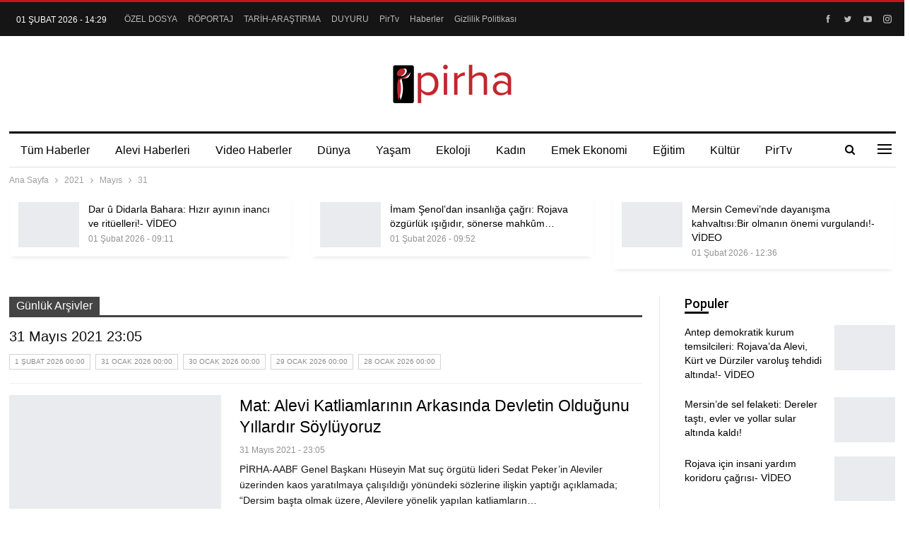

--- FILE ---
content_type: text/html; charset=UTF-8
request_url: https://pirha.org/date/31/05/2021/
body_size: 114630
content:
	<!DOCTYPE html>
		<!--[if IE 8]>
	<html class="ie ie8" lang="tr"> <![endif]-->
	<!--[if IE 9]>
	<html class="ie ie9" lang="tr"> <![endif]-->
	<!--[if gt IE 9]><!-->
<html lang="tr"> <!--<![endif]-->
	<head>
				<meta charset="UTF-8">
		<meta http-equiv="X-UA-Compatible" content="IE=edge">
		<meta name="viewport" content="width=device-width, initial-scale=1.0">
		<link rel="pingback" href="https://pirha.org/xmlrpc.php"/>

		<meta name='robots' content='noindex, follow' />

	<!-- This site is optimized with the Yoast SEO plugin v26.4 - https://yoast.com/wordpress/plugins/seo/ -->
	<title>31 Mayıs 2021 23:05 - PİRHA</title>
	<meta property="og:locale" content="tr_TR" />
	<meta property="og:type" content="website" />
	<meta property="og:title" content="31 Mayıs 2021 23:05 - PİRHA" />
	<meta property="og:url" content="https://pirha.org/date/31/05/2021/" />
	<meta property="og:site_name" content="PİRHA" />
	<meta property="og:image" content="https://pirha.org/wp-content/uploads/2022/03/pirha-pirhaber-ajansi-gundem.png" />
	<meta property="og:image:width" content="1080" />
	<meta property="og:image:height" content="540" />
	<meta property="og:image:type" content="image/png" />
	<meta name="twitter:card" content="summary_large_image" />
	<meta name="twitter:site" content="@PirhaberAjansi" />
	<script type="application/ld+json" class="yoast-schema-graph">{"@context":"https://schema.org","@graph":[{"@type":"CollectionPage","@id":"https://pirha.org/date/31/05/2021/","url":"https://pirha.org/date/31/05/2021/","name":"31 Mayıs 2021 23:05 - PİRHA","isPartOf":{"@id":"https://pirha.org/#website"},"primaryImageOfPage":{"@id":"https://pirha.org/date/31/05/2021/#primaryimage"},"image":{"@id":"https://pirha.org/date/31/05/2021/#primaryimage"},"thumbnailUrl":"https://pirha.org/wp-content/uploads/2018/04/huseyin-mat3-e1610363226139.png","breadcrumb":{"@id":"https://pirha.org/date/31/05/2021/#breadcrumb"},"inLanguage":"tr"},{"@type":"ImageObject","inLanguage":"tr","@id":"https://pirha.org/date/31/05/2021/#primaryimage","url":"https://pirha.org/wp-content/uploads/2018/04/huseyin-mat3-e1610363226139.png","contentUrl":"https://pirha.org/wp-content/uploads/2018/04/huseyin-mat3-e1610363226139.png","width":1206,"height":704},{"@type":"BreadcrumbList","@id":"https://pirha.org/date/31/05/2021/#breadcrumb","itemListElement":[{"@type":"ListItem","position":1,"name":"Ana sayfa","item":"https://pirha.org/"},{"@type":"ListItem","position":2,"name":"Arşiv 31 Mayıs 2021 23:05"}]},{"@type":"WebSite","@id":"https://pirha.org/#website","url":"https://pirha.org/","name":"PİRHA","description":"Alevi Haber Ajansi","publisher":{"@id":"https://pirha.org/#organization"},"alternateName":"Pir Haber Ajansı","potentialAction":[{"@type":"SearchAction","target":{"@type":"EntryPoint","urlTemplate":"https://pirha.org/?s={search_term_string}"},"query-input":{"@type":"PropertyValueSpecification","valueRequired":true,"valueName":"search_term_string"}}],"inLanguage":"tr"},{"@type":"Organization","@id":"https://pirha.org/#organization","name":"Pirha - Pir Haber Ajansı","url":"https://pirha.org/","logo":{"@type":"ImageObject","inLanguage":"tr","@id":"https://pirha.org/#/schema/logo/image/","url":"https://pirha.org/wp-content/uploads/2020/12/ppirha-.png","contentUrl":"https://pirha.org/wp-content/uploads/2020/12/ppirha-.png","width":1200,"height":800,"caption":"Pirha - Pir Haber Ajansı"},"image":{"@id":"https://pirha.org/#/schema/logo/image/"},"sameAs":["https://www.facebook.com/PirhaberAjansi","https://x.com/PirhaberAjansi","https://www.instagram.com/Pirhaberajansi/","https://www.pinterest.com/pirhaberajansi/","https://www.youtube.com/channel/UCcivHjVvusznV9gNWT0N4jA"]}]}</script>
	<!-- / Yoast SEO plugin. -->


<link rel='dns-prefetch' href='//fonts.googleapis.com' />
<link rel="alternate" type="application/rss+xml" title="PİRHA &raquo; akışı" href="https://pirha.org/feed/" />
<link rel="alternate" type="application/rss+xml" title="PİRHA &raquo; yorum akışı" href="https://pirha.org/comments/feed/" />
<style id='wp-img-auto-sizes-contain-inline-css' type='text/css'>
img:is([sizes=auto i],[sizes^="auto," i]){contain-intrinsic-size:3000px 1500px}
/*# sourceURL=wp-img-auto-sizes-contain-inline-css */
</style>
<style id='wp-emoji-styles-inline-css' type='text/css'>

	img.wp-smiley, img.emoji {
		display: inline !important;
		border: none !important;
		box-shadow: none !important;
		height: 1em !important;
		width: 1em !important;
		margin: 0 0.07em !important;
		vertical-align: -0.1em !important;
		background: none !important;
		padding: 0 !important;
	}
/*# sourceURL=wp-emoji-styles-inline-css */
</style>
<style id='wp-block-library-inline-css' type='text/css'>
:root{--wp-block-synced-color:#7a00df;--wp-block-synced-color--rgb:122,0,223;--wp-bound-block-color:var(--wp-block-synced-color);--wp-editor-canvas-background:#ddd;--wp-admin-theme-color:#007cba;--wp-admin-theme-color--rgb:0,124,186;--wp-admin-theme-color-darker-10:#006ba1;--wp-admin-theme-color-darker-10--rgb:0,107,160.5;--wp-admin-theme-color-darker-20:#005a87;--wp-admin-theme-color-darker-20--rgb:0,90,135;--wp-admin-border-width-focus:2px}@media (min-resolution:192dpi){:root{--wp-admin-border-width-focus:1.5px}}.wp-element-button{cursor:pointer}:root .has-very-light-gray-background-color{background-color:#eee}:root .has-very-dark-gray-background-color{background-color:#313131}:root .has-very-light-gray-color{color:#eee}:root .has-very-dark-gray-color{color:#313131}:root .has-vivid-green-cyan-to-vivid-cyan-blue-gradient-background{background:linear-gradient(135deg,#00d084,#0693e3)}:root .has-purple-crush-gradient-background{background:linear-gradient(135deg,#34e2e4,#4721fb 50%,#ab1dfe)}:root .has-hazy-dawn-gradient-background{background:linear-gradient(135deg,#faaca8,#dad0ec)}:root .has-subdued-olive-gradient-background{background:linear-gradient(135deg,#fafae1,#67a671)}:root .has-atomic-cream-gradient-background{background:linear-gradient(135deg,#fdd79a,#004a59)}:root .has-nightshade-gradient-background{background:linear-gradient(135deg,#330968,#31cdcf)}:root .has-midnight-gradient-background{background:linear-gradient(135deg,#020381,#2874fc)}:root{--wp--preset--font-size--normal:16px;--wp--preset--font-size--huge:42px}.has-regular-font-size{font-size:1em}.has-larger-font-size{font-size:2.625em}.has-normal-font-size{font-size:var(--wp--preset--font-size--normal)}.has-huge-font-size{font-size:var(--wp--preset--font-size--huge)}.has-text-align-center{text-align:center}.has-text-align-left{text-align:left}.has-text-align-right{text-align:right}.has-fit-text{white-space:nowrap!important}#end-resizable-editor-section{display:none}.aligncenter{clear:both}.items-justified-left{justify-content:flex-start}.items-justified-center{justify-content:center}.items-justified-right{justify-content:flex-end}.items-justified-space-between{justify-content:space-between}.screen-reader-text{border:0;clip-path:inset(50%);height:1px;margin:-1px;overflow:hidden;padding:0;position:absolute;width:1px;word-wrap:normal!important}.screen-reader-text:focus{background-color:#ddd;clip-path:none;color:#444;display:block;font-size:1em;height:auto;left:5px;line-height:normal;padding:15px 23px 14px;text-decoration:none;top:5px;width:auto;z-index:100000}html :where(.has-border-color){border-style:solid}html :where([style*=border-top-color]){border-top-style:solid}html :where([style*=border-right-color]){border-right-style:solid}html :where([style*=border-bottom-color]){border-bottom-style:solid}html :where([style*=border-left-color]){border-left-style:solid}html :where([style*=border-width]){border-style:solid}html :where([style*=border-top-width]){border-top-style:solid}html :where([style*=border-right-width]){border-right-style:solid}html :where([style*=border-bottom-width]){border-bottom-style:solid}html :where([style*=border-left-width]){border-left-style:solid}html :where(img[class*=wp-image-]){height:auto;max-width:100%}:where(figure){margin:0 0 1em}html :where(.is-position-sticky){--wp-admin--admin-bar--position-offset:var(--wp-admin--admin-bar--height,0px)}@media screen and (max-width:600px){html :where(.is-position-sticky){--wp-admin--admin-bar--position-offset:0px}}

/*# sourceURL=wp-block-library-inline-css */
</style><style id='global-styles-inline-css' type='text/css'>
:root{--wp--preset--aspect-ratio--square: 1;--wp--preset--aspect-ratio--4-3: 4/3;--wp--preset--aspect-ratio--3-4: 3/4;--wp--preset--aspect-ratio--3-2: 3/2;--wp--preset--aspect-ratio--2-3: 2/3;--wp--preset--aspect-ratio--16-9: 16/9;--wp--preset--aspect-ratio--9-16: 9/16;--wp--preset--color--black: #000000;--wp--preset--color--cyan-bluish-gray: #abb8c3;--wp--preset--color--white: #ffffff;--wp--preset--color--pale-pink: #f78da7;--wp--preset--color--vivid-red: #cf2e2e;--wp--preset--color--luminous-vivid-orange: #ff6900;--wp--preset--color--luminous-vivid-amber: #fcb900;--wp--preset--color--light-green-cyan: #7bdcb5;--wp--preset--color--vivid-green-cyan: #00d084;--wp--preset--color--pale-cyan-blue: #8ed1fc;--wp--preset--color--vivid-cyan-blue: #0693e3;--wp--preset--color--vivid-purple: #9b51e0;--wp--preset--gradient--vivid-cyan-blue-to-vivid-purple: linear-gradient(135deg,rgb(6,147,227) 0%,rgb(155,81,224) 100%);--wp--preset--gradient--light-green-cyan-to-vivid-green-cyan: linear-gradient(135deg,rgb(122,220,180) 0%,rgb(0,208,130) 100%);--wp--preset--gradient--luminous-vivid-amber-to-luminous-vivid-orange: linear-gradient(135deg,rgb(252,185,0) 0%,rgb(255,105,0) 100%);--wp--preset--gradient--luminous-vivid-orange-to-vivid-red: linear-gradient(135deg,rgb(255,105,0) 0%,rgb(207,46,46) 100%);--wp--preset--gradient--very-light-gray-to-cyan-bluish-gray: linear-gradient(135deg,rgb(238,238,238) 0%,rgb(169,184,195) 100%);--wp--preset--gradient--cool-to-warm-spectrum: linear-gradient(135deg,rgb(74,234,220) 0%,rgb(151,120,209) 20%,rgb(207,42,186) 40%,rgb(238,44,130) 60%,rgb(251,105,98) 80%,rgb(254,248,76) 100%);--wp--preset--gradient--blush-light-purple: linear-gradient(135deg,rgb(255,206,236) 0%,rgb(152,150,240) 100%);--wp--preset--gradient--blush-bordeaux: linear-gradient(135deg,rgb(254,205,165) 0%,rgb(254,45,45) 50%,rgb(107,0,62) 100%);--wp--preset--gradient--luminous-dusk: linear-gradient(135deg,rgb(255,203,112) 0%,rgb(199,81,192) 50%,rgb(65,88,208) 100%);--wp--preset--gradient--pale-ocean: linear-gradient(135deg,rgb(255,245,203) 0%,rgb(182,227,212) 50%,rgb(51,167,181) 100%);--wp--preset--gradient--electric-grass: linear-gradient(135deg,rgb(202,248,128) 0%,rgb(113,206,126) 100%);--wp--preset--gradient--midnight: linear-gradient(135deg,rgb(2,3,129) 0%,rgb(40,116,252) 100%);--wp--preset--font-size--small: 13px;--wp--preset--font-size--medium: 20px;--wp--preset--font-size--large: 36px;--wp--preset--font-size--x-large: 42px;--wp--preset--spacing--20: 0.44rem;--wp--preset--spacing--30: 0.67rem;--wp--preset--spacing--40: 1rem;--wp--preset--spacing--50: 1.5rem;--wp--preset--spacing--60: 2.25rem;--wp--preset--spacing--70: 3.38rem;--wp--preset--spacing--80: 5.06rem;--wp--preset--shadow--natural: 6px 6px 9px rgba(0, 0, 0, 0.2);--wp--preset--shadow--deep: 12px 12px 50px rgba(0, 0, 0, 0.4);--wp--preset--shadow--sharp: 6px 6px 0px rgba(0, 0, 0, 0.2);--wp--preset--shadow--outlined: 6px 6px 0px -3px rgb(255, 255, 255), 6px 6px rgb(0, 0, 0);--wp--preset--shadow--crisp: 6px 6px 0px rgb(0, 0, 0);}:where(.is-layout-flex){gap: 0.5em;}:where(.is-layout-grid){gap: 0.5em;}body .is-layout-flex{display: flex;}.is-layout-flex{flex-wrap: wrap;align-items: center;}.is-layout-flex > :is(*, div){margin: 0;}body .is-layout-grid{display: grid;}.is-layout-grid > :is(*, div){margin: 0;}:where(.wp-block-columns.is-layout-flex){gap: 2em;}:where(.wp-block-columns.is-layout-grid){gap: 2em;}:where(.wp-block-post-template.is-layout-flex){gap: 1.25em;}:where(.wp-block-post-template.is-layout-grid){gap: 1.25em;}.has-black-color{color: var(--wp--preset--color--black) !important;}.has-cyan-bluish-gray-color{color: var(--wp--preset--color--cyan-bluish-gray) !important;}.has-white-color{color: var(--wp--preset--color--white) !important;}.has-pale-pink-color{color: var(--wp--preset--color--pale-pink) !important;}.has-vivid-red-color{color: var(--wp--preset--color--vivid-red) !important;}.has-luminous-vivid-orange-color{color: var(--wp--preset--color--luminous-vivid-orange) !important;}.has-luminous-vivid-amber-color{color: var(--wp--preset--color--luminous-vivid-amber) !important;}.has-light-green-cyan-color{color: var(--wp--preset--color--light-green-cyan) !important;}.has-vivid-green-cyan-color{color: var(--wp--preset--color--vivid-green-cyan) !important;}.has-pale-cyan-blue-color{color: var(--wp--preset--color--pale-cyan-blue) !important;}.has-vivid-cyan-blue-color{color: var(--wp--preset--color--vivid-cyan-blue) !important;}.has-vivid-purple-color{color: var(--wp--preset--color--vivid-purple) !important;}.has-black-background-color{background-color: var(--wp--preset--color--black) !important;}.has-cyan-bluish-gray-background-color{background-color: var(--wp--preset--color--cyan-bluish-gray) !important;}.has-white-background-color{background-color: var(--wp--preset--color--white) !important;}.has-pale-pink-background-color{background-color: var(--wp--preset--color--pale-pink) !important;}.has-vivid-red-background-color{background-color: var(--wp--preset--color--vivid-red) !important;}.has-luminous-vivid-orange-background-color{background-color: var(--wp--preset--color--luminous-vivid-orange) !important;}.has-luminous-vivid-amber-background-color{background-color: var(--wp--preset--color--luminous-vivid-amber) !important;}.has-light-green-cyan-background-color{background-color: var(--wp--preset--color--light-green-cyan) !important;}.has-vivid-green-cyan-background-color{background-color: var(--wp--preset--color--vivid-green-cyan) !important;}.has-pale-cyan-blue-background-color{background-color: var(--wp--preset--color--pale-cyan-blue) !important;}.has-vivid-cyan-blue-background-color{background-color: var(--wp--preset--color--vivid-cyan-blue) !important;}.has-vivid-purple-background-color{background-color: var(--wp--preset--color--vivid-purple) !important;}.has-black-border-color{border-color: var(--wp--preset--color--black) !important;}.has-cyan-bluish-gray-border-color{border-color: var(--wp--preset--color--cyan-bluish-gray) !important;}.has-white-border-color{border-color: var(--wp--preset--color--white) !important;}.has-pale-pink-border-color{border-color: var(--wp--preset--color--pale-pink) !important;}.has-vivid-red-border-color{border-color: var(--wp--preset--color--vivid-red) !important;}.has-luminous-vivid-orange-border-color{border-color: var(--wp--preset--color--luminous-vivid-orange) !important;}.has-luminous-vivid-amber-border-color{border-color: var(--wp--preset--color--luminous-vivid-amber) !important;}.has-light-green-cyan-border-color{border-color: var(--wp--preset--color--light-green-cyan) !important;}.has-vivid-green-cyan-border-color{border-color: var(--wp--preset--color--vivid-green-cyan) !important;}.has-pale-cyan-blue-border-color{border-color: var(--wp--preset--color--pale-cyan-blue) !important;}.has-vivid-cyan-blue-border-color{border-color: var(--wp--preset--color--vivid-cyan-blue) !important;}.has-vivid-purple-border-color{border-color: var(--wp--preset--color--vivid-purple) !important;}.has-vivid-cyan-blue-to-vivid-purple-gradient-background{background: var(--wp--preset--gradient--vivid-cyan-blue-to-vivid-purple) !important;}.has-light-green-cyan-to-vivid-green-cyan-gradient-background{background: var(--wp--preset--gradient--light-green-cyan-to-vivid-green-cyan) !important;}.has-luminous-vivid-amber-to-luminous-vivid-orange-gradient-background{background: var(--wp--preset--gradient--luminous-vivid-amber-to-luminous-vivid-orange) !important;}.has-luminous-vivid-orange-to-vivid-red-gradient-background{background: var(--wp--preset--gradient--luminous-vivid-orange-to-vivid-red) !important;}.has-very-light-gray-to-cyan-bluish-gray-gradient-background{background: var(--wp--preset--gradient--very-light-gray-to-cyan-bluish-gray) !important;}.has-cool-to-warm-spectrum-gradient-background{background: var(--wp--preset--gradient--cool-to-warm-spectrum) !important;}.has-blush-light-purple-gradient-background{background: var(--wp--preset--gradient--blush-light-purple) !important;}.has-blush-bordeaux-gradient-background{background: var(--wp--preset--gradient--blush-bordeaux) !important;}.has-luminous-dusk-gradient-background{background: var(--wp--preset--gradient--luminous-dusk) !important;}.has-pale-ocean-gradient-background{background: var(--wp--preset--gradient--pale-ocean) !important;}.has-electric-grass-gradient-background{background: var(--wp--preset--gradient--electric-grass) !important;}.has-midnight-gradient-background{background: var(--wp--preset--gradient--midnight) !important;}.has-small-font-size{font-size: var(--wp--preset--font-size--small) !important;}.has-medium-font-size{font-size: var(--wp--preset--font-size--medium) !important;}.has-large-font-size{font-size: var(--wp--preset--font-size--large) !important;}.has-x-large-font-size{font-size: var(--wp--preset--font-size--x-large) !important;}
/*# sourceURL=global-styles-inline-css */
</style>

<style id='classic-theme-styles-inline-css' type='text/css'>
/*! This file is auto-generated */
.wp-block-button__link{color:#fff;background-color:#32373c;border-radius:9999px;box-shadow:none;text-decoration:none;padding:calc(.667em + 2px) calc(1.333em + 2px);font-size:1.125em}.wp-block-file__button{background:#32373c;color:#fff;text-decoration:none}
/*# sourceURL=/wp-includes/css/classic-themes.min.css */
</style>
<link rel='stylesheet' id='better-framework-main-fonts-css' href='https://fonts.googleapis.com/css?family=Roboto:500&#038;display=swap' type='text/css' media='all' />
<link rel='stylesheet' id='__EPYT__style-css' href='https://pirha.org/wp-content/plugins/youtube-embed-plus/styles/ytprefs.min.css?ver=14.2.4' type='text/css' media='all' />
<style id='__EPYT__style-inline-css' type='text/css'>

                .epyt-gallery-thumb {
                        width: 33.333%;
                }
                
/*# sourceURL=__EPYT__style-inline-css */
</style>
<!--n2css--><!--n2js--><script type="text/javascript" src="https://pirha.org/wp-includes/js/jquery/jquery.min.js?ver=3.7.1" id="jquery-core-js"></script>
<script type="text/javascript" src="https://pirha.org/wp-includes/js/jquery/jquery-migrate.min.js?ver=3.4.1" id="jquery-migrate-js"></script>
<script type="text/javascript" id="__ytprefs__-js-extra">
/* <![CDATA[ */
var _EPYT_ = {"ajaxurl":"https://pirha.org/wp-admin/admin-ajax.php","security":"3a0fc45103","gallery_scrolloffset":"20","eppathtoscripts":"https://pirha.org/wp-content/plugins/youtube-embed-plus/scripts/","eppath":"https://pirha.org/wp-content/plugins/youtube-embed-plus/","epresponsiveselector":"[\"iframe.__youtube_prefs__\",\"iframe[src*='youtube.com']\",\"iframe[src*='youtube-nocookie.com']\",\"iframe[data-ep-src*='youtube.com']\",\"iframe[data-ep-src*='youtube-nocookie.com']\",\"iframe[data-ep-gallerysrc*='youtube.com']\"]","epdovol":"1","version":"14.2.4","evselector":"iframe.__youtube_prefs__[src], iframe[src*=\"youtube.com/embed/\"], iframe[src*=\"youtube-nocookie.com/embed/\"]","ajax_compat":"","maxres_facade":"eager","ytapi_load":"light","pause_others":"1","stopMobileBuffer":"1","facade_mode":"","not_live_on_channel":""};
//# sourceURL=__ytprefs__-js-extra
/* ]]> */
</script>
<script type="text/javascript" src="https://pirha.org/wp-content/plugins/youtube-embed-plus/scripts/ytprefs.min.js?ver=14.2.4" id="__ytprefs__-js"></script>
<script></script><link rel="https://api.w.org/" href="https://pirha.org/wp-json/" /><link rel="EditURI" type="application/rsd+xml" title="RSD" href="https://pirha.org/xmlrpc.php?rsd" />
<meta name="generator" content="WordPress 6.9" />
<!-- Google tag (gtag.js) -->
<script async src="https://www.googletagmanager.com/gtag/js?id=G-EC34JQ8GHH"></script>
<script>
  window.dataLayer = window.dataLayer || [];
  function gtag(){dataLayer.push(arguments);}
  gtag('js', new Date());

  gtag('config', 'G-EC34JQ8GHH');
</script><meta name="generator" content="Powered by WPBakery Page Builder - drag and drop page builder for WordPress."/>
<script type="application/ld+json">{
    "@context": "http://schema.org/",
    "@type": "Organization",
    "@id": "#organization",
    "logo": {
        "@type": "ImageObject",
        "url": "https://pirha.org/wp-content/uploads/2023/09/pirha-org-logo.png"
    },
    "url": "https://pirha.org/",
    "name": "P\u0130RHA",
    "description": "Alevi Haber Ajansi"
}</script>
<script type="application/ld+json">{
    "@context": "http://schema.org/",
    "@type": "WebSite",
    "name": "P\u0130RHA",
    "alternateName": "Alevi Haber Ajansi",
    "url": "https://pirha.org/"
}</script>
<link rel='stylesheet' id='bf-minifed-css-1' href='https://pirha.org/wp-content/bs-booster-cache/db44cbbea59f654adf0b26f521611a49.css' type='text/css' media='all' />
<link rel='stylesheet' id='7.12.0-rc2-1769945022' href='https://pirha.org/wp-content/bs-booster-cache/64637350842c98ac4393a343f01eea7d.css' type='text/css' media='all' />
<link rel="icon" href="https://pirha.org/wp-content/uploads/2023/09/cropped-pirha-logo-32x32.jpg" sizes="32x32" />
<link rel="icon" href="https://pirha.org/wp-content/uploads/2023/09/cropped-pirha-logo-192x192.jpg" sizes="192x192" />
<link rel="apple-touch-icon" href="https://pirha.org/wp-content/uploads/2023/09/cropped-pirha-logo-180x180.jpg" />
<meta name="msapplication-TileImage" content="https://pirha.org/wp-content/uploads/2023/09/cropped-pirha-logo-270x270.jpg" />
<noscript><style> .wpb_animate_when_almost_visible { opacity: 1; }</style></noscript><style id="yellow-pencil">
/*
	The following CSS codes are created by the YellowPencil plugin.
	https://yellowpencil.waspthemes.com/
*/
.cs-infos{display:none;}.sidebar > div{border-style:none !important;}
</style>	<link rel='stylesheet' id='js_composer_front-css' href='https://pirha.org/wp-content/plugins/js_composer/assets/css/js_composer.min.css?ver=8.3.1' type='text/css' media='all' />
</head>

<body class="archive date wp-theme-publisher non-logged-in bs-theme bs-publisher bs-publisher-newspaper-daily active-light-box active-top-line ltr close-rh page-layout-2-col page-layout-2-col-right full-width active-sticky-sidebar main-menu-sticky-smart main-menu-boxed active-ajax-search  wpb-js-composer js-comp-ver-8.3.1 vc_responsive bs-ll-a" dir="ltr">
<div class="off-canvas-overlay"></div>
<div class="off-canvas-container right skin-white">
	<div class="off-canvas-inner">
		<span class="canvas-close"><i></i></span>
					<div class="off-canvas-header">
									<div class="logo">

						<a href="https://pirha.org/">
							<img src="https://pirha.org/wp-content/uploads/2022/03/pirha-org-logo.png"
							     alt="PİRHA">
						</a>
					</div>
									<div class="site-description">Alevi Haber Ajansi</div>
			</div>
						<div class="off-canvas-search">
				<form role="search" method="get" action="https://pirha.org">
					<input type="text" name="s" value=""
					       placeholder="Arama...">
					<i class="fa fa-search"></i>
				</form>
			</div>
						<div class="off-canvas-menu">
				<div class="off-canvas-menu-fallback"></div>
			</div>
						<div class="off_canvas_footer">
				<div class="off_canvas_footer-info entry-content">
							<div  class="  better-studio-shortcode bsc-clearfix better-social-counter style-button colored in-4-col">
						<ul class="social-list bsc-clearfix"><li class="social-item facebook"><a href = "https://www.facebook.com/PirhaberAjansi" target = "_blank" > <i class="item-icon bsfi-facebook" ></i><span class="item-title" >  </span> </a> </li> <li class="social-item twitter"><a href = "https://twitter.com/PirhaberAjansi" target = "_blank" > <i class="item-icon bsfi-twitter" ></i><span class="item-title" >  </span> </a> </li> <li class="social-item youtube"><a href = "https://youtube.com/channel/UCBfmzcLO5AoUIwn2ZE0pz2g" target = "_blank" > <i class="item-icon bsfi-youtube" ></i><span class="item-title" >  </span> </a> </li> <li class="social-item instagram"><a href = "https://instagram.com/Pirhaberajansi" target = "_blank" > <i class="item-icon bsfi-instagram" ></i><span class="item-title" >  </span> </a> </li> 			</ul>
		</div>
						</div>
			</div>
				</div>
</div>
		<div class="main-wrap content-main-wrap">
			<header id="header" class="site-header header-style-1 boxed" itemscope="itemscope" itemtype="https://schema.org/WPHeader">
		<section class="topbar topbar-style-1 hidden-xs hidden-xs">
	<div class="content-wrap">
		<div class="container">
			<div class="topbar-inner clearfix">

									<div class="section-links">
								<div  class="  better-studio-shortcode bsc-clearfix better-social-counter style-button not-colored in-4-col">
						<ul class="social-list bsc-clearfix"><li class="social-item facebook"><a href = "https://www.facebook.com/PirhaberAjansi" target = "_blank" > <i class="item-icon bsfi-facebook" ></i><span class="item-title" >  </span> </a> </li> <li class="social-item twitter"><a href = "https://twitter.com/PirhaberAjansi" target = "_blank" > <i class="item-icon bsfi-twitter" ></i><span class="item-title" >  </span> </a> </li> <li class="social-item youtube"><a href = "https://youtube.com/channel/UCBfmzcLO5AoUIwn2ZE0pz2g" target = "_blank" > <i class="item-icon bsfi-youtube" ></i><span class="item-title" >  </span> </a> </li> <li class="social-item instagram"><a href = "https://instagram.com/Pirhaberajansi" target = "_blank" > <i class="item-icon bsfi-instagram" ></i><span class="item-title" >  </span> </a> </li> 			</ul>
		</div>
							</div>
				
				<div class="section-menu">
						<div id="menu-top" class="menu top-menu-wrapper" role="navigation" itemscope="itemscope" itemtype="https://schema.org/SiteNavigationElement">
		<nav class="top-menu-container">

			<ul id="top-navigation" class="top-menu menu clearfix bsm-pure">
									<li id="topbar-date" class="menu-item menu-item-date">
					<span
						class="topbar-date">01 Şubat 2026 - 14:29</span>
					</li>
					<li id="menu-item-244173" class="menu-item menu-item-type-taxonomy menu-item-object-category menu-term-13651 better-anim-fade menu-item-244173"><a href="https://pirha.org/kategori/tum-haberler/ozel-dosya/">ÖZEL DOSYA</a></li>
<li id="menu-item-244174" class="menu-item menu-item-type-taxonomy menu-item-object-category menu-term-258 better-anim-fade menu-item-244174"><a href="https://pirha.org/kategori/tum-haberler/roportajlar/">RÖPORTAJ</a></li>
<li id="menu-item-244175" class="menu-item menu-item-type-taxonomy menu-item-object-category menu-term-229 better-anim-fade menu-item-244175"><a href="https://pirha.org/kategori/tum-haberler/tarih-arastirma/">TARİH-ARAŞTIRMA</a></li>
<li id="menu-item-244170" class="menu-item menu-item-type-taxonomy menu-item-object-category menu-term-3568 better-anim-fade menu-item-244170"><a href="https://pirha.org/kategori/tum-haberler/duyuru/">DUYURU</a></li>
<li id="menu-item-245612" class="menu-item menu-item-type-post_type menu-item-object-page better-anim-fade menu-item-245612"><a href="https://pirha.org/pirtv-canli-yayinlar/">PirTv</a></li>
<li id="menu-item-368374" class="menu-item menu-item-type-post_type menu-item-object-page better-anim-fade menu-item-368374"><a href="https://pirha.org/haberler/">Haberler</a></li>
<li id="menu-item-389670" class="menu-item menu-item-type-post_type menu-item-object-page menu-item-privacy-policy better-anim-fade menu-item-389670"><a href="https://pirha.org/gizlilik-politikasi/">Gizlilik Politikası</a></li>
			</ul>

		</nav>
	</div>
				</div>
			</div>
		</div>
	</div>
</section>
		<div class="header-inner">
			<div class="content-wrap">
				<div class="container">
					<div id="site-branding" class="site-branding">
	<p  id="site-title" class="logo h1 img-logo">
	<a href="https://pirha.org/" itemprop="url" rel="home">
					<img id="site-logo" src="https://pirha.org/wp-content/uploads/2023/09/pirha-org-logo.png"
			     alt="Publisher"  data-bsrjs="https://pirha.org/wp-content/uploads/2023/09/pirha-org-logo.png"  />

			<span class="site-title">Publisher - Alevi Haber Ajansi</span>
				</a>
</p>
</div><!-- .site-branding -->
				</div>

			</div>
		</div>
		<div id="menu-main" class="menu main-menu-wrapper show-search-item show-off-canvas menu-actions-btn-width-2" role="navigation" itemscope="itemscope" itemtype="https://schema.org/SiteNavigationElement">
	<div class="main-menu-inner">
		<div class="content-wrap">
			<div class="container">

				<nav class="main-menu-container">
					<ul id="main-navigation" class="main-menu menu bsm-pure clearfix">
						<li id="menu-item-244136" class="menu-item menu-item-type-taxonomy menu-item-object-category menu-term-368 better-anim-fade menu-item-244136"><a href="https://pirha.org/kategori/tum-haberler/">Tüm Haberler</a></li>
<li id="menu-item-197339" class="menu-item menu-item-type-taxonomy menu-item-object-category menu-term-1091 better-anim-fade menu-item-197339"><a href="https://pirha.org/kategori/tum-haberler/alevi-haberleri/">Alevi Haberleri</a></li>
<li id="menu-item-197353" class="menu-item menu-item-type-taxonomy menu-item-object-category menu-term-3531 better-anim-fade menu-item-197353"><a href="https://pirha.org/kategori/tum-haberler/videohaber/">Video Haberler</a></li>
<li id="menu-item-197340" class="menu-item menu-item-type-taxonomy menu-item-object-category menu-term-9 better-anim-fade menu-item-197340"><a href="https://pirha.org/kategori/tum-haberler/dunya/">Dünya</a></li>
<li id="menu-item-197343" class="menu-item menu-item-type-taxonomy menu-item-object-category menu-term-4 better-anim-fade menu-item-197343"><a href="https://pirha.org/kategori/tum-haberler/yasam/">Yaşam</a></li>
<li id="menu-item-197349" class="menu-item menu-item-type-taxonomy menu-item-object-category menu-term-1539 better-anim-fade menu-item-197349"><a href="https://pirha.org/kategori/tum-haberler/ekoloji/">Ekoloji</a></li>
<li id="menu-item-197474" class="menu-item menu-item-type-taxonomy menu-item-object-category menu-term-5 better-anim-fade menu-item-197474"><a href="https://pirha.org/kategori/tum-haberler/kadin/">Kadın</a></li>
<li id="menu-item-197341" class="menu-item menu-item-type-taxonomy menu-item-object-category menu-term-1538 better-anim-fade menu-item-197341"><a href="https://pirha.org/kategori/tum-haberler/emek/">Emek  Ekonomi</a></li>
<li id="menu-item-315340" class="menu-item menu-item-type-taxonomy menu-item-object-category menu-term-12200 better-anim-fade menu-item-315340"><a href="https://pirha.org/kategori/tum-haberler/egitim/">Eğitim</a></li>
<li id="menu-item-315341" class="menu-item menu-item-type-taxonomy menu-item-object-category menu-term-6 better-anim-fade menu-item-315341"><a href="https://pirha.org/kategori/tum-haberler/kultursanat/">Kültür</a></li>
<li id="menu-item-316137" class="menu-item menu-item-type-post_type menu-item-object-page better-anim-fade menu-item-316137"><a href="https://pirha.org/pirtv-canli-yayinlar/">PirTv</a></li>
					</ul><!-- #main-navigation -->
											<div class="menu-action-buttons width-2">
															<div class="off-canvas-menu-icon-container off-icon-right">
									<div class="off-canvas-menu-icon">
										<div class="off-canvas-menu-icon-el"></div>
									</div>
								</div>
																<div class="search-container close">
									<span class="search-handler"><i class="fa fa-search"></i></span>

									<div class="search-box clearfix">
										<form role="search" method="get" class="search-form clearfix" action="https://pirha.org">
	<input type="search" class="search-field"
	       placeholder="Arama..."
	       value="" name="s"
	       title="Aramak:"
	       autocomplete="off">
	<input type="submit" class="search-submit" value="Arama">
</form><!-- .search-form -->
									</div>
								</div>
														</div>
										</nav><!-- .main-menu-container -->

			</div>
		</div>
	</div>
</div><!-- .menu -->	</header><!-- .header -->
	<div class="rh-header clearfix light deferred-block-exclude">
		<div class="rh-container clearfix">

			<div class="menu-container close">
				<span class="menu-handler"><span class="lines"></span></span>
			</div><!-- .menu-container -->

			<div class="logo-container rh-img-logo">
				<a href="https://pirha.org/" itemprop="url" rel="home">
											<img src="https://pirha.org/wp-content/uploads/2022/03/pirha-org-logo.png"
						     alt="PİRHA"  data-bsrjs="https://pirha.org/wp-content/uploads/2022/03/pirha-org-logo.png"  />				</a>
			</div><!-- .logo-container -->
		</div><!-- .rh-container -->
	</div><!-- .rh-header -->
<nav role="navigation" aria-label="Breadcrumbs" class="bf-breadcrumb clearfix bc-top-style"><div class="container bf-breadcrumb-container"><ul class="bf-breadcrumb-items" itemscope itemtype="http://schema.org/BreadcrumbList"><meta name="numberOfItems" content="4" /><meta name="itemListOrder" content="Ascending" /><li itemprop="itemListElement" itemscope itemtype="http://schema.org/ListItem" class="bf-breadcrumb-item bf-breadcrumb-begin"><a itemprop="item" href="https://pirha.org" rel="home"><span itemprop="name">Ana Sayfa</span></a><meta itemprop="position" content="1" /></li><li itemprop="itemListElement" itemscope itemtype="http://schema.org/ListItem" class="bf-breadcrumb-item"><a itemprop="item" href="https://pirha.org/date/2021/" ><span itemprop="name">2021</span></a><meta itemprop="position" content="2" /></li><li itemprop="itemListElement" itemscope itemtype="http://schema.org/ListItem" class="bf-breadcrumb-item"><a itemprop="item" href="https://pirha.org/date/05/2021/" ><span itemprop="name">Mayıs</span></a><meta itemprop="position" content="3" /></li><li itemprop="itemListElement" itemscope itemtype="http://schema.org/ListItem" class="bf-breadcrumb-item bf-breadcrumb-end"><span itemprop="name">31</span><meta itemprop="item" content="https://pirha.org/date/31/05/2021/"/><meta itemprop="position" content="4" /></li></ul></div></nav><div class='bs-injection bs-injection-after_header bs-injection-2-col bs-vc-content'><div class="wpb-content-wrapper"><div class="row vc_row wpb_row vc_row-fluid"><div class="bs-vc-wrapper"><div class="wpb_column bs-vc-column vc_column_container vc_col-sm-12"><div class="bs-vc-wrapper wpb_wrapper"><div class="bscb-75313  vc_custom_1647449741440 bs-hidden-sm have_bg bs-listing bs-listing-listing-thumbnail-1 bs-listing-single-tab">
<style>
.bscb-75313.bscb-75313 .section-heading.sh-t5 .bs-pretty-tabs-container .bs-pretty-tabs-elements,.bscb-75313.bscb-75313 .section-heading.sh-t7 .bs-pretty-tabs-container .bs-pretty-tabs-elements,.bscb-75313.bscb-75313 .section-heading.sh-t7 > a > .h-text,.bscb-75313.bscb-75313 .section-heading.sh-t7 > .h-text{background-color:#f5f5f5}

</style>
	<div class="listing listing-thumbnail listing-tb-1 clearfix columns-3">
		<div class="post-502069 type-post format-video has-post-thumbnail   listing-item listing-item-thumbnail listing-item-tb-1 main-term-1091">
	<div class="item-inner clearfix">
					<div class="featured featured-type-featured-image">
				<a  title="Dar û Didarla Bahara: Hızır ayının inancı ve ritüelleri!- VİDEO" data-src="https://pirha.org/wp-content/uploads/2026/01/huseyin-altun-dede-elazig-hizir-orucu-4-86x64.jpg" data-bs-srcset="{&quot;baseurl&quot;:&quot;https:\/\/pirha.org\/wp-content\/uploads\/2026\/01\/&quot;,&quot;sizes&quot;:{&quot;86&quot;:&quot;huseyin-altun-dede-elazig-hizir-orucu-4-86x64.jpg&quot;,&quot;210&quot;:&quot;huseyin-altun-dede-elazig-hizir-orucu-4-210x136.jpg&quot;,&quot;2560&quot;:&quot;huseyin-altun-dede-elazig-hizir-orucu-4-scaled.jpg&quot;}}"						class="img-holder" href="https://pirha.org/dar-u-didarla-bahara-hizir-ayinin-inanci-ve-rituelleri-video-502069.html/01/02/2026/"></a>
							</div>
		<p class="title">		<a href="https://pirha.org/dar-u-didarla-bahara-hizir-ayinin-inanci-ve-rituelleri-video-502069.html/01/02/2026/" class="post-url post-title">
			Dar û Didarla Bahara: Hızır ayının inancı ve ritüelleri!- VİDEO		</a>
		</p>		<div class="post-meta">

							<span class="time"><time class="post-published updated"
				                         datetime="2026-02-01T09:11:42+03:00">01 Şubat 2026 - 09:11</time></span>
						</div>
			</div>
	</div >
	<div class="post-502172 type-post format-video has-post-thumbnail   listing-item listing-item-thumbnail listing-item-tb-1 main-term-1091">
	<div class="item-inner clearfix">
					<div class="featured featured-type-featured-image">
				<a  title="İmam Şenol’dan insanlığa çağrı: Rojava özgürlük ışığıdır, sönerse mahkûm oluruz!-VİDEO" data-src="https://pirha.org/wp-content/uploads/2026/02/imam-senol-suriye-rojava-86x64.png" data-bs-srcset="{&quot;baseurl&quot;:&quot;https:\/\/pirha.org\/wp-content\/uploads\/2026\/02\/&quot;,&quot;sizes&quot;:{&quot;86&quot;:&quot;imam-senol-suriye-rojava-86x64.png&quot;,&quot;210&quot;:&quot;imam-senol-suriye-rojava-210x136.png&quot;,&quot;1080&quot;:&quot;imam-senol-suriye-rojava.png&quot;}}"						class="img-holder" href="https://pirha.org/imam-senoldan-insanliga-cagri-rojava-ozgurluk-isigidir-sonerse-mahkum-oluruz-video-502172.html/01/02/2026/"></a>
							</div>
		<p class="title">		<a href="https://pirha.org/imam-senoldan-insanliga-cagri-rojava-ozgurluk-isigidir-sonerse-mahkum-oluruz-video-502172.html/01/02/2026/" class="post-url post-title">
			İmam Şenol’dan insanlığa çağrı: Rojava özgürlük ışığıdır, sönerse mahkûm&hellip;		</a>
		</p>		<div class="post-meta">

							<span class="time"><time class="post-published updated"
				                         datetime="2026-02-01T09:52:03+03:00">01 Şubat 2026 - 09:52</time></span>
						</div>
			</div>
	</div >
	<div class="post-502197 type-post format-video has-post-thumbnail   listing-item listing-item-thumbnail listing-item-tb-1 main-term-1091">
	<div class="item-inner clearfix">
					<div class="featured featured-type-featured-image">
				<a  title="Mersin Cemevi&#8217;nde dayanışma kahvaltısı:Bir olmanın önemi vurgulandı!-VİDEO" data-src="https://pirha.org/wp-content/uploads/2026/02/mersin-cemevi-kahvalti-0-86x64.png" data-bs-srcset="{&quot;baseurl&quot;:&quot;https:\/\/pirha.org\/wp-content\/uploads\/2026\/02\/&quot;,&quot;sizes&quot;:{&quot;86&quot;:&quot;mersin-cemevi-kahvalti-0-86x64.png&quot;,&quot;210&quot;:&quot;mersin-cemevi-kahvalti-0-210x136.png&quot;,&quot;1080&quot;:&quot;mersin-cemevi-kahvalti-0.png&quot;}}"						class="img-holder" href="https://pirha.org/mersin-cemevinde-dayanisma-kahvaltisibir-olmanin-onemi-vurgulandi-video-502197.html/01/02/2026/"></a>
							</div>
		<p class="title">		<a href="https://pirha.org/mersin-cemevinde-dayanisma-kahvaltisibir-olmanin-onemi-vurgulandi-video-502197.html/01/02/2026/" class="post-url post-title">
			Mersin Cemevi&#8217;nde dayanışma kahvaltısı:Bir olmanın önemi vurgulandı!-VİDEO		</a>
		</p>		<div class="post-meta">

							<span class="time"><time class="post-published updated"
				                         datetime="2026-02-01T12:36:19+03:00">01 Şubat 2026 - 12:36</time></span>
						</div>
			</div>
	</div >
	</div>
	</div></div></div></div></div>
</div></div><div class="content-wrap">
		<main id="content" class="content-container">

		<div class="container layout-2-col layout-2-col-1 layout-right-sidebar layout-bc-before">
			<div class="row main-section">
										<div class="col-sm-8 content-column">
							<section class="archive-title daily-title">
	<div class="pre-title"><span>günlük arşivler</span></div>
	<h1 class="page-heading"><span class="h-title">31 Mayıs 2021 23:05</span></h1>
	<div class="archive-badges term-badges">	<span class="archive-badge term-badge"><a href='https://pirha.org/date/01/02/2026/'>1 Şubat 2026 00:00</a></span>
	<span class="archive-badge term-badge"><a href='https://pirha.org/date/31/01/2026/'>31 Ocak 2026 00:00</a></span>
	<span class="archive-badge term-badge"><a href='https://pirha.org/date/30/01/2026/'>30 Ocak 2026 00:00</a></span>
	<span class="archive-badge term-badge"><a href='https://pirha.org/date/29/01/2026/'>29 Ocak 2026 00:00</a></span>
	<span class="archive-badge term-badge"><a href='https://pirha.org/date/28/01/2026/'>28 Ocak 2026 00:00</a></span>
</div></section>
	<div class="listing listing-blog listing-blog-5 clearfix ">
		<article class="post-271335 type-post format-standard has-post-thumbnail   listing-item listing-item-blog  listing-item-blog-5 main-term-33331 bsw-13 ">
	<div class="item-inner clearfix">

					<div class="featured clearfix">
								<a  title="Mat: Alevi katliamlarının arkasında devletin olduğunu yıllardır söylüyoruz" data-src="https://pirha.org/wp-content/uploads/2018/04/huseyin-mat3-e1610363226139-357x210.png" data-bs-srcset="{&quot;baseurl&quot;:&quot;https:\/\/pirha.org\/wp-content\/uploads\/2018\/04\/&quot;,&quot;sizes&quot;:{&quot;210&quot;:&quot;huseyin-mat3-e1610363226139-210x136.png&quot;,&quot;279&quot;:&quot;huseyin-mat3-e1610363226139-279x220.png&quot;,&quot;357&quot;:&quot;huseyin-mat3-e1610363226139-357x210.png&quot;,&quot;750&quot;:&quot;huseyin-mat3-e1610363226139-750x430.png&quot;,&quot;1206&quot;:&quot;huseyin-mat3-e1610363226139.png&quot;}}"						class="img-holder" href="https://pirha.org/mat-alevi-katliamlarinin-arkasinda-devletin-oldugunu-yillardir-soyluyoruz-271335.html/31/05/2021/"></a>
							</div>
		<h2 class="title">		<a href="https://pirha.org/mat-alevi-katliamlarinin-arkasinda-devletin-oldugunu-yillardir-soyluyoruz-271335.html/31/05/2021/" class="post-title post-url">
			Mat: Alevi katliamlarının arkasında devletin olduğunu yıllardır söylüyoruz		</a>
		</h2>		<div class="post-meta">

							<span class="time"><time class="post-published updated"
				                         datetime="2021-05-31T23:05:13+03:00">31 Mayıs 2021 - 23:05</time></span>
						</div>
					<div class="post-summary">
				PİRHA-AABF Genel Başkanı Hüseyin Mat suç örgütü lideri Sedat Peker’in Aleviler üzerinden kaos yaratılmaya çalışıldığı yönündeki sözlerine ilişkin yaptığı açıklamada; “Dersim başta olmak üzere, Alevilere yönelik yapılan katliamların&hellip;			</div>
				</div>
	</article >
	<article class="post-271321 type-post format-standard has-post-thumbnail   listing-item listing-item-blog  listing-item-blog-5 main-term-368 bsw-13 ">
	<div class="item-inner clearfix">

					<div class="featured clearfix">
								<a  title="Koronavirüs nedeniyle 122 kişi daha hayatını kaybetti" data-src="https://pirha.org/wp-content/uploads/2020/04/saglik-calisanlari-koronavirus.png" data-bs-srcset="{&quot;baseurl&quot;:&quot;https:\/\/pirha.org\/wp-content\/uploads\/2020\/04\/&quot;,&quot;sizes&quot;:{&quot;754&quot;:&quot;saglik-calisanlari-koronavirus.png&quot;}}"						class="img-holder" href="https://pirha.org/koronavirus-nedeniyle-122-kisi-daha-hayatini-kaybetti-271321.html/31/05/2021/"></a>
							</div>
		<h2 class="title">		<a href="https://pirha.org/koronavirus-nedeniyle-122-kisi-daha-hayatini-kaybetti-271321.html/31/05/2021/" class="post-title post-url">
			Koronavirüs nedeniyle 122 kişi daha hayatını kaybetti		</a>
		</h2>		<div class="post-meta">

							<span class="time"><time class="post-published updated"
				                         datetime="2021-05-31T21:01:31+03:00">31 Mayıs 2021 - 21:01</time></span>
						</div>
					<div class="post-summary">
				PİRHA-Türkiye'de son 24 saatte 219 bin 461 Kovid-19 testi yapıldı, 6 bin 493 kişinin testi pozitif çıktı, 122 kişi hayatını kaybetti.

Sağlık Bakanlığı tarafından açıklanan 31 Mayıs 2021 koronavirüs tablosunda yer alan verilere göre;&hellip;			</div>
				</div>
	</article >
	<article class="post-271316 type-post format-standard has-post-thumbnail   listing-item listing-item-blog  listing-item-blog-5 main-term-368 bsw-13 ">
	<div class="item-inner clearfix">

					<div class="featured clearfix">
								<a  title="Yeni normalleşme süreci yarın başlıyor" data-src="https://pirha.org/wp-content/uploads/2020/09/erdogan.png" data-bs-srcset="{&quot;baseurl&quot;:&quot;https:\/\/pirha.org\/wp-content\/uploads\/2020\/09\/&quot;,&quot;sizes&quot;:{&quot;699&quot;:&quot;erdogan.png&quot;}}"						class="img-holder" href="https://pirha.org/yeni-normallesme-sureci-yarin-basliyor-271316.html/31/05/2021/"></a>
							</div>
		<h2 class="title">		<a href="https://pirha.org/yeni-normallesme-sureci-yarin-basliyor-271316.html/31/05/2021/" class="post-title post-url">
			Yeni normalleşme süreci yarın başlıyor		</a>
		</h2>		<div class="post-meta">

							<span class="time"><time class="post-published updated"
				                         datetime="2021-05-31T20:50:42+03:00">31 Mayıs 2021 - 20:50</time></span>
						</div>
					<div class="post-summary">
				PİRHA-Cumhurbaşkanı Recep Tayyip Erdoğan, Kabine Toplantısı'nın ardından açıklamalarda bulundu. Kademeli normalleşmeye ilişkin konuşan Erdoğan; "Aradan geçen iki haftalık sürede vaka ve ölüm sayılarındaki nispi azalmanın, hedeflediğimiz&hellip;			</div>
				</div>
	</article >
	<article class="post-271304 type-post format-standard has-post-thumbnail   listing-item listing-item-blog  listing-item-blog-5 main-term-368 bsw-13 ">
	<div class="item-inner clearfix">

					<div class="featured clearfix">
								<a  title="Sedat Peker&#8217;den yeni iddia: Planları bir cemevine saldırıdır" data-src="https://pirha.org/wp-content/uploads/2021/05/sedat-peker-soylu-aciklama-357x210.jpg" data-bs-srcset="{&quot;baseurl&quot;:&quot;https:\/\/pirha.org\/wp-content\/uploads\/2021\/05\/&quot;,&quot;sizes&quot;:{&quot;210&quot;:&quot;sedat-peker-soylu-aciklama-210x136.jpg&quot;,&quot;279&quot;:&quot;sedat-peker-soylu-aciklama-279x220.jpg&quot;,&quot;357&quot;:&quot;sedat-peker-soylu-aciklama-357x210.jpg&quot;,&quot;750&quot;:&quot;sedat-peker-soylu-aciklama-750x430.jpg&quot;,&quot;792&quot;:&quot;sedat-peker-soylu-aciklama.jpg&quot;}}"						class="img-holder" href="https://pirha.org/sedat-pekerden-yeni-iddia-planlari-bir-cemevine-saldiridir-271304.html/31/05/2021/"></a>
							</div>
		<h2 class="title">		<a href="https://pirha.org/sedat-pekerden-yeni-iddia-planlari-bir-cemevine-saldiridir-271304.html/31/05/2021/" class="post-title post-url">
			Sedat Peker&#8217;den yeni iddia: Planları bir cemevine saldırıdır		</a>
		</h2>		<div class="post-meta">

							<span class="time"><time class="post-published updated"
				                         datetime="2021-05-31T19:08:26+03:00">31 Mayıs 2021 - 19:08</time></span>
						</div>
					<div class="post-summary">
				PİRHA- Organize suç örgütü başı Sedat Peker, Twitter'dan yaptığı paylaşımda Alevilik konusuna neden değindiğine  açıklık getirerek, "Derin Mehmet'in adamlarının planları bir cemevine saldırıdır" iddiasında bulundu. 
Organize suç örgütü&hellip;			</div>
				</div>
	</article >
	<article class="post-271298 type-post format-video has-post-thumbnail   listing-item listing-item-blog  listing-item-blog-5 main-term-368 bsw-13 ">
	<div class="item-inner clearfix">

					<div class="featured clearfix">
								<a  title="CANLI / Gezi Direnişi 8. yılında" data-src="https://pirha.org/wp-content/uploads/2021/05/gezi-parki-taksim-8-357x210.png" data-bs-srcset="{&quot;baseurl&quot;:&quot;https:\/\/pirha.org\/wp-content\/uploads\/2021\/05\/&quot;,&quot;sizes&quot;:{&quot;210&quot;:&quot;gezi-parki-taksim-8-210x136.png&quot;,&quot;279&quot;:&quot;gezi-parki-taksim-8-279x220.png&quot;,&quot;357&quot;:&quot;gezi-parki-taksim-8-357x210.png&quot;,&quot;750&quot;:&quot;gezi-parki-taksim-8.png&quot;}}"						class="img-holder" href="https://pirha.org/canli-gezi-direnisi-8-yilinda-271298.html/31/05/2021/"></a>
				<span class="format-icon format-video"><i class="fa fa-play"></i></span>			</div>
		<h2 class="title">		<a href="https://pirha.org/canli-gezi-direnisi-8-yilinda-271298.html/31/05/2021/" class="post-title post-url">
			CANLI / Gezi Direnişi 8. yılında		</a>
		</h2>		<div class="post-meta">

							<span class="time"><time class="post-published updated"
				                         datetime="2021-05-31T18:56:45+03:00">31 Mayıs 2021 - 18:56</time></span>
						</div>
					<div class="post-summary">
				Taksim Dayanışması'ndan anma etkinliği

https://youtu.be/ZKMwDyvh3jI			</div>
				</div>
	</article >
	<article class="post-271282 type-post format-video has-post-thumbnail   listing-item listing-item-blog  listing-item-blog-5 main-term-368 bsw-13 ">
	<div class="item-inner clearfix">

					<div class="featured clearfix">
								<a  title="&#8216;Gezi&#8217;den bu yana ağacına suyuna sahip çıkanlar kazanacak&#8217;-VİDEO" data-src="https://pirha.org/wp-content/uploads/2021/05/genclik-hareketi-koordinasyonu-357x210.png" data-bs-srcset="{&quot;baseurl&quot;:&quot;https:\/\/pirha.org\/wp-content\/uploads\/2021\/05\/&quot;,&quot;sizes&quot;:{&quot;210&quot;:&quot;genclik-hareketi-koordinasyonu-210x136.png&quot;,&quot;279&quot;:&quot;genclik-hareketi-koordinasyonu-279x220.png&quot;,&quot;357&quot;:&quot;genclik-hareketi-koordinasyonu-357x210.png&quot;,&quot;750&quot;:&quot;genclik-hareketi-koordinasyonu.png&quot;}}"						class="img-holder" href="https://pirha.org/geziden-bu-yana-agacina-suyuna-sahip-cikanlar-kazanacak-video-271282.html/31/05/2021/"></a>
				<span class="format-icon format-video"><i class="fa fa-play"></i></span>			</div>
		<h2 class="title">		<a href="https://pirha.org/geziden-bu-yana-agacina-suyuna-sahip-cikanlar-kazanacak-video-271282.html/31/05/2021/" class="post-title post-url">
			&#8216;Gezi&#8217;den bu yana ağacına suyuna sahip çıkanlar kazanacak&#8217;-VİDEO		</a>
		</h2>		<div class="post-meta">

							<span class="time"><time class="post-published updated"
				                         datetime="2021-05-31T18:50:49+03:00">31 Mayıs 2021 - 18:50</time></span>
						</div>
					<div class="post-summary">
				PİRHA-Gençlik Hareketi Koordinasyonu bugün Kadıköy Moda Sahili'nde bir araya gelerek, İkizdere’de rant uğruna ormanların katledilmesine, NASA'nın 'Ayakkabıyla bile girilmemeli' dediği Salda Gölü'nün imara açılmasına ve Marmara Denizi’nde&hellip;			</div>
				</div>
	</article >
	<article class="post-271260 type-post format-standard has-post-thumbnail   listing-item listing-item-blog  listing-item-blog-5 main-term-368 bsw-13 ">
	<div class="item-inner clearfix">

					<div class="featured clearfix">
								<a  title="Son bir yıl içerisinde Mersin&#8217;de 50 kadın İHD&#8217;ye başvurdu" data-src="https://pirha.org/wp-content/uploads/2021/05/ihd-mersin-kadin-komisyonu-aciklama-1-357x210.png" data-bs-srcset="{&quot;baseurl&quot;:&quot;https:\/\/pirha.org\/wp-content\/uploads\/2021\/05\/&quot;,&quot;sizes&quot;:{&quot;210&quot;:&quot;ihd-mersin-kadin-komisyonu-aciklama-1-210x136.png&quot;,&quot;279&quot;:&quot;ihd-mersin-kadin-komisyonu-aciklama-1-279x220.png&quot;,&quot;357&quot;:&quot;ihd-mersin-kadin-komisyonu-aciklama-1-357x210.png&quot;,&quot;750&quot;:&quot;ihd-mersin-kadin-komisyonu-aciklama-1.png&quot;}}"						class="img-holder" href="https://pirha.org/son-bir-yil-icerisinde-mersinde-50-kadin-ihdye-basvurdu-271260.html/31/05/2021/"></a>
							</div>
		<h2 class="title">		<a href="https://pirha.org/son-bir-yil-icerisinde-mersinde-50-kadin-ihdye-basvurdu-271260.html/31/05/2021/" class="post-title post-url">
			Son bir yıl içerisinde Mersin&#8217;de 50 kadın İHD&#8217;ye başvurdu		</a>
		</h2>		<div class="post-meta">

							<span class="time"><time class="post-published updated"
				                         datetime="2021-05-31T18:40:26+03:00">31 Mayıs 2021 - 18:40</time></span>
						</div>
					<div class="post-summary">
				PİRHA- İnsan Hakları Derneği Kadın Komisyonu Mersin Şubesi yaptıkları basın açıklamasıyla 2020 Mart ile 2021 Nisan ayı arasında Mersin'de kadınların yaşadığı hak ihlallerine ilişkin hazırladıkları raporu paylaştı. Paylaşılan rapora göre&hellip;			</div>
				</div>
	</article >
	<article class="post-271249 type-post format-standard has-post-thumbnail   listing-item listing-item-blog  listing-item-blog-5 main-term-368 bsw-13 ">
	<div class="item-inner clearfix">

					<div class="featured clearfix">
								<a  title="Hatimoğulları, Ahmet Atakan cinayetinin soruşturulmasını Adalet Bakanı&#8217;na sordu" data-src="https://pirha.org/wp-content/uploads/2021/03/tulay-hatimogullari-2-357x210.jpg" data-bs-srcset="{&quot;baseurl&quot;:&quot;https:\/\/pirha.org\/wp-content\/uploads\/2021\/03\/&quot;,&quot;sizes&quot;:{&quot;210&quot;:&quot;tulay-hatimogullari-2-210x136.jpg&quot;,&quot;279&quot;:&quot;tulay-hatimogullari-2-279x220.jpg&quot;,&quot;357&quot;:&quot;tulay-hatimogullari-2-357x210.jpg&quot;,&quot;750&quot;:&quot;tulay-hatimogullari-2-e1622465517873.jpg&quot;}}"						class="img-holder" href="https://pirha.org/hatimogullari-ahmet-atakan-cinayetinin-sorusturulmasini-adalet-bakanina-sordu-271249.html/31/05/2021/"></a>
							</div>
		<h2 class="title">		<a href="https://pirha.org/hatimogullari-ahmet-atakan-cinayetinin-sorusturulmasini-adalet-bakanina-sordu-271249.html/31/05/2021/" class="post-title post-url">
			Hatimoğulları, Ahmet Atakan cinayetinin soruşturulmasını Adalet Bakanı&#8217;na sordu		</a>
		</h2>		<div class="post-meta">

							<span class="time"><time class="post-published updated"
				                         datetime="2021-05-31T17:04:56+03:00">31 Mayıs 2021 - 17:04</time></span>
						</div>
					<div class="post-summary">
				PİRHA- Milletvekili Tülay Hatimoğulları, Ahmet Atakan cinayetinin soruşturulmasının yıllarca tamamlanmaması ve davasının açılmaması nedeniyle Adalet Bakanı Abdulhamit Gül'e “Gezi direnişinde öldürülenlerin dava süreçleri cezasızlık&hellip;			</div>
				</div>
	</article >
	<article class="post-271236 type-post format-standard has-post-thumbnail   listing-item listing-item-blog  listing-item-blog-5 main-term-368 bsw-13 ">
	<div class="item-inner clearfix">

					<div class="featured clearfix">
								<a  title="&#8216;Reya Hakk Alevi inancında, doğadaki her varlık birbiriyle ikrarlıdır&#8217;" data-src="https://pirha.org/wp-content/uploads/2021/05/arzu-erdogan-gazi--e1622469597882-357x210.jpeg" data-bs-srcset="{&quot;baseurl&quot;:&quot;https:\/\/pirha.org\/wp-content\/uploads\/2021\/05\/&quot;,&quot;sizes&quot;:{&quot;210&quot;:&quot;arzu-erdogan-gazi--e1622469597882-210x136.jpeg&quot;,&quot;279&quot;:&quot;arzu-erdogan-gazi--e1622469597882-279x220.jpeg&quot;,&quot;357&quot;:&quot;arzu-erdogan-gazi--e1622469597882-357x210.jpeg&quot;,&quot;750&quot;:&quot;arzu-erdogan-gazi--e1622469597882-750x430.jpeg&quot;,&quot;1595&quot;:&quot;arzu-erdogan-gazi--e1622469597882.jpeg&quot;}}"						class="img-holder" href="https://pirha.org/reya-hakk-alevi-inancinda-dogadaki-her-varlik-birbiriyle-ikrarlidir-271236.html/31/05/2021/"></a>
							</div>
		<h2 class="title">		<a href="https://pirha.org/reya-hakk-alevi-inancinda-dogadaki-her-varlik-birbiriyle-ikrarlidir-271236.html/31/05/2021/" class="post-title post-url">
			&#8216;Reya Hakk Alevi inancında, doğadaki her varlık birbiriyle ikrarlıdır&#8217;		</a>
		</h2>		<div class="post-meta">

							<span class="time"><time class="post-published updated"
				                         datetime="2021-05-31T17:02:02+03:00">31 Mayıs 2021 - 17:02</time></span>
						</div>
					<div class="post-summary">
				PİRHA-Gazi Eğitim ve Kültür Vakfı yöneticilerinden Arzu Erdoğan, başta İkizdere olmak üzere birçok yerde yaşanan doğa talanına ilişkin değerlendirme yaparak “Doğadaki her şeyde bir can vardır. Reya Hakk Alevi inancında, doğadaki her varlık&hellip;			</div>
				</div>
	</article >
	<article class="post-271205 type-post format-video has-post-thumbnail   listing-item listing-item-blog  listing-item-blog-5 main-term-368 bsw-13 ">
	<div class="item-inner clearfix">

					<div class="featured clearfix">
								<a  title="Şahin: Bağlamanın sanat dalı olmasını yorumladı: Soylu yolculuğun başarısıdır-VİDEO" data-src="https://pirha.org/wp-content/uploads/2021/05/necati-sahin-aabf-almanya-konservatuvar-protokol-baglama-357x210.png" data-bs-srcset="{&quot;baseurl&quot;:&quot;https:\/\/pirha.org\/wp-content\/uploads\/2021\/05\/&quot;,&quot;sizes&quot;:{&quot;210&quot;:&quot;necati-sahin-aabf-almanya-konservatuvar-protokol-baglama-210x136.png&quot;,&quot;279&quot;:&quot;necati-sahin-aabf-almanya-konservatuvar-protokol-baglama-279x220.png&quot;,&quot;357&quot;:&quot;necati-sahin-aabf-almanya-konservatuvar-protokol-baglama-357x210.png&quot;,&quot;750&quot;:&quot;necati-sahin-aabf-almanya-konservatuvar-protokol-baglama.png&quot;}}"						class="img-holder" href="https://pirha.org/sahin-baglamanin-sanat-dali-olmasini-yorumladi-soylu-yolculugun-basarisidir-video-271205.html/31/05/2021/"></a>
				<span class="format-icon format-video"><i class="fa fa-play"></i></span>			</div>
		<h2 class="title">		<a href="https://pirha.org/sahin-baglamanin-sanat-dali-olmasini-yorumladi-soylu-yolculugun-basarisidir-video-271205.html/31/05/2021/" class="post-title post-url">
			Şahin: Bağlamanın sanat dalı olmasını yorumladı: Soylu yolculuğun başarısıdır-VİDEO		</a>
		</h2>		<div class="post-meta">

							<span class="time"><time class="post-published updated"
				                         datetime="2021-05-31T16:39:38+03:00">31 Mayıs 2021 - 16:39</time></span>
						</div>
					<div class="post-summary">
				PİRHA- “Yol bir sürek binbir” dev müzikal projesi gibi birçok projeye imza atmış olan Genel Sanat Yönetmeni Necati Şahin, Almanya Alevi Birlikleri Federasyonu tarafından Köln'de konservatuar kurulmasını ve bağlamanın bir sanat dalı olmasını&hellip;			</div>
				</div>
	</article >
	<article class="post-271215 type-post format-video has-post-thumbnail   listing-item listing-item-blog  listing-item-blog-5 main-term-368 bsw-13 ">
	<div class="item-inner clearfix">

					<div class="featured clearfix">
								<a  title="Sağlık meslek örgütleri: Sağlık emekçileriyle değil pandemiyle mücadele edin-VİDEO" data-src="https://pirha.org/wp-content/uploads/2021/05/SES-GOZALTILAR-17-1-357x210.jpg" data-bs-srcset="{&quot;baseurl&quot;:&quot;https:\/\/pirha.org\/wp-content\/uploads\/2021\/05\/&quot;,&quot;sizes&quot;:{&quot;210&quot;:&quot;SES-GOZALTILAR-17-1-210x136.jpg&quot;,&quot;279&quot;:&quot;SES-GOZALTILAR-17-1-279x220.jpg&quot;,&quot;357&quot;:&quot;SES-GOZALTILAR-17-1-357x210.jpg&quot;,&quot;750&quot;:&quot;SES-GOZALTILAR-17-1-750x430.jpg&quot;,&quot;2560&quot;:&quot;SES-GOZALTILAR-17-1-scaled.jpg&quot;}}"						class="img-holder" href="https://pirha.org/saglik-meslek-orgutleri-saglik-emekcileriyle-degil-pandemiyle-mucadele-edin-video-271215.html/31/05/2021/"></a>
				<span class="format-icon format-video"><i class="fa fa-play"></i></span>			</div>
		<h2 class="title">		<a href="https://pirha.org/saglik-meslek-orgutleri-saglik-emekcileriyle-degil-pandemiyle-mucadele-edin-video-271215.html/31/05/2021/" class="post-title post-url">
			Sağlık meslek örgütleri: Sağlık emekçileriyle değil pandemiyle mücadele edin-VİDEO		</a>
		</h2>		<div class="post-meta">

							<span class="time"><time class="post-published updated"
				                         datetime="2021-05-31T15:25:04+03:00">31 Mayıs 2021 - 15:25</time></span>
						</div>
					<div class="post-summary">
				PİRHA-Sağlık meslek örgütleri, SES üye ve yöneticilerinin gözaltına alınmasına tepki göstererek; “Sağlık emek ve meslek örgütleri ile değil pandemi ile mücadele edin” dedi.

https://youtu.be/4mQ1rmcZNjA

Sağlık ve Sosyal Hizmet&hellip;			</div>
				</div>
	</article >
	<article class="post-271219 type-post format-standard has-post-thumbnail   listing-item listing-item-blog  listing-item-blog-5 main-term-368 bsw-13 ">
	<div class="item-inner clearfix">

					<div class="featured clearfix">
								<a  title="Nurhak Katliamı&#8217;nın 50. Yılı" data-src="https://pirha.org/wp-content/uploads/2021/05/nurhak-katliami-357x210.jpg" data-bs-srcset="{&quot;baseurl&quot;:&quot;https:\/\/pirha.org\/wp-content\/uploads\/2021\/05\/&quot;,&quot;sizes&quot;:{&quot;210&quot;:&quot;nurhak-katliami-210x136.jpg&quot;,&quot;279&quot;:&quot;nurhak-katliami-279x220.jpg&quot;,&quot;357&quot;:&quot;nurhak-katliami-357x210.jpg&quot;,&quot;510&quot;:&quot;nurhak-katliami.jpg&quot;}}"						class="img-holder" href="https://pirha.org/nurhak-katliaminin-50-yili-271219.html/31/05/2021/"></a>
							</div>
		<h2 class="title">		<a href="https://pirha.org/nurhak-katliaminin-50-yili-271219.html/31/05/2021/" class="post-title post-url">
			Nurhak Katliamı&#8217;nın 50. Yılı		</a>
		</h2>		<div class="post-meta">

							<span class="time"><time class="post-published updated"
				                         datetime="2021-05-31T15:04:07+03:00">31 Mayıs 2021 - 15:04</time></span>
						</div>
					<div class="post-summary">
				PİRHA-Türkiye Halk Kurtuluş Ordusu (THKO) militanları Sinan Cemgil, Kadir Manga ve Alpaslan Özdoğan'ın Nurhak'ta öldürülüşünün üzerinden 50 yıl geçti.

16 Mart 1971'de Malatya Kürecik'teki Amerikan radar üssünü tahrip etmeye giden Türkiye&hellip;			</div>
				</div>
	</article >
	<article class="post-271171 type-post format-standard has-post-thumbnail   listing-item listing-item-blog  listing-item-blog-5 main-term-368 bsw-13 ">
	<div class="item-inner clearfix">

					<div class="featured clearfix">
								<a  title="Karahalil: Yoldan çıkmışlar için en kolay yöntem, dilimizi Sünnileştirmek olmuştur!" data-src="https://pirha.org/wp-content/uploads/2018/03/seyit-Karahalil.jpg" data-bs-srcset="{&quot;baseurl&quot;:&quot;https:\/\/pirha.org\/wp-content\/uploads\/2018\/03\/&quot;,&quot;sizes&quot;:{&quot;5472&quot;:&quot;seyit-Karahalil.jpg&quot;}}"						class="img-holder" href="https://pirha.org/karahalil-yoldan-cikmislar-icin-en-kolay-yontem-dilimizi-sunnilestirmek-olmustur-271171.html/31/05/2021/"></a>
							</div>
		<h2 class="title">		<a href="https://pirha.org/karahalil-yoldan-cikmislar-icin-en-kolay-yontem-dilimizi-sunnilestirmek-olmustur-271171.html/31/05/2021/" class="post-title post-url">
			Karahalil: Yoldan çıkmışlar için en kolay yöntem, dilimizi Sünnileştirmek olmuştur!		</a>
		</h2>		<div class="post-meta">

							<span class="time"><time class="post-published updated"
				                         datetime="2021-05-31T14:56:24+03:00">31 Mayıs 2021 - 14:56</time></span>
						</div>
					<div class="post-summary">
				PİRHA-HBVAKV önceki dönem Genel Sekreteri Seyit Karahalil, Hakk'a uğurlama erkanlarında Alevi inancına ait olmayan ritüelleri eleştirerek, “Bu yoldan çıkmışlar için en kolay yöntem, dilimizi Sünnileştirmek olmuştur. Hançerlerini biz&hellip;			</div>
				</div>
	</article >
	<article class="post-271183 type-post format-standard has-post-thumbnail   listing-item listing-item-blog  listing-item-blog-5 main-term-368 bsw-13 ">
	<div class="item-inner clearfix">

					<div class="featured clearfix">
								<a  title="TTB, yüz yüze eğitime dair tutum belgesi yayınladı" data-src="https://pirha.org/wp-content/uploads/2019/01/sinif.png" data-bs-srcset="{&quot;baseurl&quot;:&quot;https:\/\/pirha.org\/wp-content\/uploads\/2019\/01\/&quot;,&quot;sizes&quot;:{&quot;660&quot;:&quot;sinif.png&quot;}}"						class="img-holder" href="https://pirha.org/ttb-yuz-yuze-egitime-dair-tutum-belgesi-yayinladi-271183.html/31/05/2021/"></a>
							</div>
		<h2 class="title">		<a href="https://pirha.org/ttb-yuz-yuze-egitime-dair-tutum-belgesi-yayinladi-271183.html/31/05/2021/" class="post-title post-url">
			TTB, yüz yüze eğitime dair tutum belgesi yayınladı		</a>
		</h2>		<div class="post-meta">

							<span class="time"><time class="post-published updated"
				                         datetime="2021-05-31T13:42:52+03:00">31 Mayıs 2021 - 13:42</time></span>
						</div>
					<div class="post-summary">
				PİRHA-TTB, Haziran ayı itibariyle okulların yüz yüze eğitime başlama kriterlerini içeren tutum belgesini açıkladı. Açıklamada, "Sınıfların birbirine karışmaması sağlanmalı ve sınıf mevcutları okul öncesi dönem, ilkokullar ve ortaokullarda&hellip;			</div>
				</div>
	</article >
	<article class="post-271185 type-post format-standard has-post-thumbnail   listing-item listing-item-blog  listing-item-blog-5 main-term-368 bsw-13 ">
	<div class="item-inner clearfix">

					<div class="featured clearfix">
								<a  title="Marmara Denizi’ndeki deniz salyası tehdidi giderek büyüyor" data-src="https://pirha.org/wp-content/uploads/2021/05/deniz-salyasi-1-357x210.jpeg" data-bs-srcset="{&quot;baseurl&quot;:&quot;https:\/\/pirha.org\/wp-content\/uploads\/2021\/05\/&quot;,&quot;sizes&quot;:{&quot;210&quot;:&quot;deniz-salyasi-1-210x136.jpeg&quot;,&quot;279&quot;:&quot;deniz-salyasi-1-279x220.jpeg&quot;,&quot;357&quot;:&quot;deniz-salyasi-1-357x210.jpeg&quot;,&quot;750&quot;:&quot;deniz-salyasi-1-750x430.jpeg&quot;,&quot;1200&quot;:&quot;deniz-salyasi-1.jpeg&quot;}}"						class="img-holder" href="https://pirha.org/marmara-denizindeki-deniz-salyasi-tehdidi-giderek-buyuyor-271185.html/31/05/2021/"></a>
							</div>
		<h2 class="title">		<a href="https://pirha.org/marmara-denizindeki-deniz-salyasi-tehdidi-giderek-buyuyor-271185.html/31/05/2021/" class="post-title post-url">
			Marmara Denizi’ndeki deniz salyası tehdidi giderek büyüyor		</a>
		</h2>		<div class="post-meta">

							<span class="time"><time class="post-published updated"
				                         datetime="2021-05-31T13:30:27+03:00">31 Mayıs 2021 - 13:30</time></span>
						</div>
					<div class="post-summary">
				PİRHA- Ege ve Marmara Çevre Belediyeler Birliği, Marmara Denizi’ndeki deniz salyası tehdidinin giderek büyüdüğüne dikkat çekerek, yetkilileri göreve çağırdı. 

Marmara Denizi’ndeki müsilaj (Deniz salyası) tehdidi büyüyor. Konuya ilişkin&hellip;			</div>
				</div>
	</article >
	<article class="post-271189 type-post format-standard has-post-thumbnail   listing-item listing-item-blog  listing-item-blog-5 main-term-368 bsw-13 ">
	<div class="item-inner clearfix">

					<div class="featured clearfix">
								<a  title="TÜİK, yine şaşırtmadı!" data-src="https://pirha.org/wp-content/uploads/2021/05/cop-toplayan-1-357x210.jpg" data-bs-srcset="{&quot;baseurl&quot;:&quot;https:\/\/pirha.org\/wp-content\/uploads\/2021\/05\/&quot;,&quot;sizes&quot;:{&quot;210&quot;:&quot;cop-toplayan-1-210x136.jpg&quot;,&quot;279&quot;:&quot;cop-toplayan-1-279x220.jpg&quot;,&quot;357&quot;:&quot;cop-toplayan-1-357x210.jpg&quot;,&quot;621&quot;:&quot;cop-toplayan-1.jpg&quot;}}"						class="img-holder" href="https://pirha.org/tuik-yine-sasirtmadi-271189.html/31/05/2021/"></a>
							</div>
		<h2 class="title">		<a href="https://pirha.org/tuik-yine-sasirtmadi-271189.html/31/05/2021/" class="post-title post-url">
			TÜİK, yine şaşırtmadı!		</a>
		</h2>		<div class="post-meta">

							<span class="time"><time class="post-published updated"
				                         datetime="2021-05-31T13:26:01+03:00">31 Mayıs 2021 - 13:26</time></span>
						</div>
					<div class="post-summary">
				PİRHA- Sokakta, pazarda ürünler artarken, işsizlik, yoksulluk yükselirken, ekonomik nedenlerle intihar sayıları çoğalırken, TÜİK,Türkiye ekonomisinin 2021 yılının ilk çeyreğinde yüzde 7 büyüdüğünü açıkladı.

Türkiye İstatistik Kurumu&hellip;			</div>
				</div>
	</article >
	<article class="post-271113 type-post format-standard has-post-thumbnail   listing-item listing-item-blog  listing-item-blog-5 main-term-33331 bsw-13 ">
	<div class="item-inner clearfix">

					<div class="featured clearfix">
								<a  title="Yazar Ali Yıldırım: Devşirme kişiler, Aleviliği Alevilik olmaktan çıkarmaya çalışıyorlar" data-src="https://pirha.org/wp-content/uploads/2018/07/ali-yildirim.jpg" data-bs-srcset="{&quot;baseurl&quot;:&quot;https:\/\/pirha.org\/wp-content\/uploads\/2018\/07\/&quot;,&quot;sizes&quot;:{&quot;3356&quot;:&quot;ali-yildirim.jpg&quot;}}"						class="img-holder" href="https://pirha.org/yazar-ali-yildirim-devsirme-kisiler-aleviligi-alevilik-olmaktan-cikarmaya-calisiyorlar-271113.html/31/05/2021/"></a>
							</div>
		<h2 class="title">		<a href="https://pirha.org/yazar-ali-yildirim-devsirme-kisiler-aleviligi-alevilik-olmaktan-cikarmaya-calisiyorlar-271113.html/31/05/2021/" class="post-title post-url">
			Yazar Ali Yıldırım: Devşirme kişiler, Aleviliği Alevilik olmaktan çıkarmaya çalışıyorlar		</a>
		</h2>		<div class="post-meta">

							<span class="time"><time class="post-published updated"
				                         datetime="2021-05-31T13:17:55+03:00">31 Mayıs 2021 - 13:17</time></span>
						</div>
					<div class="post-summary">
				PİRHA-Yazar Ali Yıldırım, Hakk’a uğurlama erkanlarında Sunni-Şii inancının uygulanmasını eleştirerek “Dedelerin cübbe giyip Kur’an okuması Aleviliğin hiçbir yerine sığmaz. ‘Kuran bizimdir’ diyen Alevilerin hiçbiri Kur’an’ı okumamışlardır.&hellip;			</div>
				</div>
	</article >
	<article class="post-271170 type-post format-standard has-post-thumbnail   listing-item listing-item-blog  listing-item-blog-5 main-term-368 bsw-13 ">
	<div class="item-inner clearfix">

					<div class="featured clearfix">
								<a  title="Hacı Bektaş Veli Anma Etkinlikleri&#8217;ne yönelik alınan kararlar açıklandı" data-src="https://pirha.org/wp-content/uploads/2020/08/hacıbektas-1.jpg" data-bs-srcset="{&quot;baseurl&quot;:&quot;https:\/\/pirha.org\/wp-content\/uploads\/2020\/08\/&quot;,&quot;sizes&quot;:{&quot;720&quot;:&quot;hac\u0131bektas-1.jpg&quot;}}"						class="img-holder" href="https://pirha.org/haci-bektas-veli-anma-etkinliklerine-yonelik-alinan-kararlar-aciklandi-271170.html/31/05/2021/"></a>
							</div>
		<h2 class="title">		<a href="https://pirha.org/haci-bektas-veli-anma-etkinliklerine-yonelik-alinan-kararlar-aciklandi-271170.html/31/05/2021/" class="post-title post-url">
			Hacı Bektaş Veli Anma Etkinlikleri&#8217;ne yönelik alınan kararlar açıklandı		</a>
		</h2>		<div class="post-meta">

							<span class="time"><time class="post-published updated"
				                         datetime="2021-05-31T12:44:10+03:00">31 Mayıs 2021 - 12:44</time></span>
						</div>
					<div class="post-summary">
				PİRHA-Hacıbektaş Belediye Başkanı Arif Yoldaş Altıok, bu yıl yapılacak olan Hacı Bektaş Veli anma etkinliklerine yönelik alınan kararları açıkladı. Altıok, Uluslararası Hacı Bektaş Veli Anma Törenleri ve Kültür Sanat Etkinlikleri&hellip;			</div>
				</div>
	</article >
	<article class="post-271148 type-post format-standard has-post-thumbnail   listing-item listing-item-blog  listing-item-blog-5 main-term-368 bsw-13 ">
	<div class="item-inner clearfix">

					<div class="featured clearfix">
								<a  title="Yazar Temel Demirer: Mafyasız kapitalizm ol(a)maz" data-src="https://pirha.org/wp-content/uploads/2021/05/temel-demirer-357x210.jpg" data-bs-srcset="{&quot;baseurl&quot;:&quot;https:\/\/pirha.org\/wp-content\/uploads\/2021\/05\/&quot;,&quot;sizes&quot;:{&quot;210&quot;:&quot;temel-demirer-210x136.jpg&quot;,&quot;279&quot;:&quot;temel-demirer-279x220.jpg&quot;,&quot;357&quot;:&quot;temel-demirer-357x210.jpg&quot;,&quot;750&quot;:&quot;temel-demirer-750x430.jpg&quot;,&quot;820&quot;:&quot;temel-demirer.jpg&quot;}}"						class="img-holder" href="https://pirha.org/yazar-temel-demirer-mafyasiz-kapitalizm-olamaz-271148.html/31/05/2021/"></a>
							</div>
		<h2 class="title">		<a href="https://pirha.org/yazar-temel-demirer-mafyasiz-kapitalizm-olamaz-271148.html/31/05/2021/" class="post-title post-url">
			Yazar Temel Demirer: Mafyasız kapitalizm ol(a)maz		</a>
		</h2>		<div class="post-meta">

							<span class="time"><time class="post-published updated"
				                         datetime="2021-05-31T12:22:51+03:00">31 Mayıs 2021 - 12:22</time></span>
						</div>
					<div class="post-summary">
				PİRHA- Yazar Temel Demirer, “devlet-mafya-siyaset-medya” ilişkisine dair PİRHA’ya değerlendirmelerde bulundu. Demirer, devlet anlaşılmadan mafyanın kavranamayacağına vurgu yaparak, “Oynanan oyun, aktörleri sahneden indirilip, bozulana dek&hellip;			</div>
				</div>
	</article >
	<article class="post-271141 type-post format-standard has-post-thumbnail   listing-item listing-item-blog  listing-item-blog-5 main-term-33331 bsw-13 ">
	<div class="item-inner clearfix">

					<div class="featured clearfix">
								<a  title="Alevi başkanlardan çalıştay tepkisi: Bizimle dalga geçilmesine müsade etmeyeceğiz!" data-src="https://pirha.org/wp-content/uploads/2021/05/gani-kaplan-remzi-akbulut-357x210.png" data-bs-srcset="{&quot;baseurl&quot;:&quot;https:\/\/pirha.org\/wp-content\/uploads\/2021\/05\/&quot;,&quot;sizes&quot;:{&quot;210&quot;:&quot;gani-kaplan-remzi-akbulut-210x136.png&quot;,&quot;279&quot;:&quot;gani-kaplan-remzi-akbulut-279x220.png&quot;,&quot;357&quot;:&quot;gani-kaplan-remzi-akbulut-357x210.png&quot;,&quot;750&quot;:&quot;gani-kaplan-remzi-akbulut.png&quot;}}"						class="img-holder" href="https://pirha.org/alevi-baskanlardan-calistay-tepkisi-bizimle-dalga-gecilmesine-musade-etmeyecegiz-271141.html/31/05/2021/"></a>
							</div>
		<h2 class="title">		<a href="https://pirha.org/alevi-baskanlardan-calistay-tepkisi-bizimle-dalga-gecilmesine-musade-etmeyecegiz-271141.html/31/05/2021/" class="post-title post-url">
			Alevi başkanlardan çalıştay tepkisi: Bizimle dalga geçilmesine müsade etmeyeceğiz!		</a>
		</h2>		<div class="post-meta">

							<span class="time"><time class="post-published updated"
				                         datetime="2021-05-31T10:52:26+03:00">31 Mayıs 2021 - 10:52</time></span>
						</div>
					<div class="post-summary">
				PİRHA-AKP hükümetinin Alevi çalıştayı düzenlemeye hazırlandığı yönünde bilgiler gelirken, AVF Genel Başkanı Remzi Akbulut ve PSAKD Genel Başkanı Gani kaplan konuya ilişkin PİRHA’ya değerlendirmelerde bulundu. Alevilerin sorunlarını çözme&hellip;			</div>
				</div>
	</article >
	</div>
				<div class="pagination bs-links-pagination clearfix" itemscope="itemscope" itemtype="https://schema.org/SiteNavigationElement/Pagination">
				<div class="older"><a href="https://pirha.org/date/31/05/2021/page/2/"  rel="next"><i class="fa fa-angle-double-left"></i> Eski postalar</a></div>
				<div class="newer"></div>
			</div>
									</div><!-- .content-column -->
												<div class="col-sm-4 sidebar-column sidebar-column-primary">
							<aside id="sidebar-primary-sidebar" class="sidebar" role="complementary" aria-label="Primary Sidebar Sidebar" itemscope="itemscope" itemtype="https://schema.org/WPSideBar">
	<div id="bs-thumbnail-listing-3-2" class=" h-ni w-t primary-sidebar-widget widget widget_bs-thumbnail-listing-3"><div class=" bs-listing bs-listing-listing-thumbnail-3 bs-listing-single-tab">		<p class="section-heading sh-t5 sh-s1 main-term-none">

		
							<span class="h-text main-term-none main-link">
						 Populer					</span>
			
		
		</p>
			<div class="listing listing-thumbnail listing-tb-3 clearfix columns-1">
	<div  class="post-502127 type-post format-video has-post-thumbnail   listing-item listing-item-thumbnail listing-item-tb-3 main-term-1091">
<div class="item-inner clearfix">
				<div class="featured featured-type-featured-image">
			<a  title="Antep demokratik kurum temsilcileri: Rojava’da Alevi, Kürt ve Dürziler varoluş tehdidi altında!- VİDEO" data-src="https://pirha.org/wp-content/uploads/2026/01/antep-kurum-temsilcileri-86x64.png" data-bs-srcset="{&quot;baseurl&quot;:&quot;https:\/\/pirha.org\/wp-content\/uploads\/2026\/01\/&quot;,&quot;sizes&quot;:{&quot;86&quot;:&quot;antep-kurum-temsilcileri-86x64.png&quot;,&quot;210&quot;:&quot;antep-kurum-temsilcileri-210x136.png&quot;,&quot;1080&quot;:&quot;antep-kurum-temsilcileri.png&quot;}}"					class="img-holder" href="https://pirha.org/antep-demokratik-kurum-temsilcileri-rojavada-alevi-kurt-ve-durziler-varolus-tehdidi-altinda-video-502127.html/31/01/2026/"></a>
					</div>
	<p class="title">	<a class="post-url" href="https://pirha.org/antep-demokratik-kurum-temsilcileri-rojavada-alevi-kurt-ve-durziler-varolus-tehdidi-altinda-video-502127.html/31/01/2026/" title="Antep demokratik kurum temsilcileri: Rojava’da Alevi, Kürt ve Dürziler varoluş tehdidi altında!- VİDEO">
		<span class="post-title">
			Antep demokratik kurum temsilcileri: Rojava’da Alevi, Kürt ve Dürziler varoluş tehdidi altında!- VİDEO		</span>
	</a>
	</p>		<div class="post-meta">

					</div>
		</div>
</div >
<div  class="post-502117 type-post format-standard has-post-thumbnail   listing-item listing-item-thumbnail listing-item-tb-3 main-term-33331">
<div class="item-inner clearfix">
				<div class="featured featured-type-featured-image">
			<a  title="Mersin&#8217;de sel felaketi: Dereler taştı, evler ve yollar sular altında kaldı!" data-src="https://pirha.org/wp-content/uploads/2026/01/mersin-86x64.jpeg" data-bs-srcset="{&quot;baseurl&quot;:&quot;https:\/\/pirha.org\/wp-content\/uploads\/2026\/01\/&quot;,&quot;sizes&quot;:{&quot;86&quot;:&quot;mersin-86x64.jpeg&quot;,&quot;210&quot;:&quot;mersin-210x136.jpeg&quot;,&quot;1200&quot;:&quot;mersin.jpeg&quot;}}"					class="img-holder" href="https://pirha.org/mersinde-sel-felaketi-dereler-tasti-evler-ve-yollar-sular-altinda-kaldi-502117.html/30/01/2026/"></a>
					</div>
	<p class="title">	<a class="post-url" href="https://pirha.org/mersinde-sel-felaketi-dereler-tasti-evler-ve-yollar-sular-altinda-kaldi-502117.html/30/01/2026/" title="Mersin&#8217;de sel felaketi: Dereler taştı, evler ve yollar sular altında kaldı!">
		<span class="post-title">
			Mersin&#8217;de sel felaketi: Dereler taştı, evler ve yollar sular altında kaldı!		</span>
	</a>
	</p>		<div class="post-meta">

					</div>
		</div>
</div >
<div  class="post-502075 type-post format-video has-post-thumbnail   listing-item listing-item-thumbnail listing-item-tb-3 main-term-12200">
<div class="item-inner clearfix">
				<div class="featured featured-type-featured-image">
			<a  title="Rojava için insani yardım koridoru çağrısı- VİDEO" data-src="https://pirha.org/wp-content/uploads/2026/01/rojava-aciklama-2-86x64.jpeg" data-bs-srcset="{&quot;baseurl&quot;:&quot;https:\/\/pirha.org\/wp-content\/uploads\/2026\/01\/&quot;,&quot;sizes&quot;:{&quot;86&quot;:&quot;rojava-aciklama-2-86x64.jpeg&quot;,&quot;210&quot;:&quot;rojava-aciklama-2-210x136.jpeg&quot;,&quot;1560&quot;:&quot;rojava-aciklama-2.jpeg&quot;}}"					class="img-holder" href="https://pirha.org/rojava-icin-insani-yardim-koridoru-cagrisi-video-502075.html/30/01/2026/"></a>
					</div>
	<p class="title">	<a class="post-url" href="https://pirha.org/rojava-icin-insani-yardim-koridoru-cagrisi-video-502075.html/30/01/2026/" title="Rojava için insani yardım koridoru çağrısı- VİDEO">
		<span class="post-title">
			Rojava için insani yardım koridoru çağrısı- VİDEO		</span>
	</a>
	</p>		<div class="post-meta">

					</div>
		</div>
</div >
<div  class="post-502089 type-post format-standard has-post-thumbnail   listing-item listing-item-thumbnail listing-item-tb-3 main-term-33331">
<div class="item-inner clearfix">
				<div class="featured featured-type-featured-image">
			<a  title="IŞİD&#8217;lilerin entegrasyonuna 10 Ekim Barış Derneği&#8217;nden itiraz: Öncelikle soruşturmalar derinleştirilsin!" data-src="https://pirha.org/wp-content/uploads/2026/01/sohr-isid-kamp-86x64.jpg" data-bs-srcset="{&quot;baseurl&quot;:&quot;https:\/\/pirha.org\/wp-content\/uploads\/2026\/01\/&quot;,&quot;sizes&quot;:{&quot;86&quot;:&quot;sohr-isid-kamp-86x64.jpg&quot;,&quot;210&quot;:&quot;sohr-isid-kamp-210x136.jpg&quot;,&quot;870&quot;:&quot;sohr-isid-kamp.jpg&quot;}}"					class="img-holder" href="https://pirha.org/isidlilerin-entegrasyonuna-10-ekim-baris-derneginden-itiraz-oncelikle-sorusturmalar-derinlestirilsin-502089.html/30/01/2026/"></a>
					</div>
	<p class="title">	<a class="post-url" href="https://pirha.org/isidlilerin-entegrasyonuna-10-ekim-baris-derneginden-itiraz-oncelikle-sorusturmalar-derinlestirilsin-502089.html/30/01/2026/" title="IŞİD&#8217;lilerin entegrasyonuna 10 Ekim Barış Derneği&#8217;nden itiraz: Öncelikle soruşturmalar derinleştirilsin!">
		<span class="post-title">
			IŞİD&#8217;lilerin entegrasyonuna 10 Ekim Barış Derneği&#8217;nden itiraz: Öncelikle soruşturmalar derinleştirilsin!		</span>
	</a>
	</p>		<div class="post-meta">

					</div>
		</div>
</div >
<div  class="post-502157 type-post format-video has-post-thumbnail   listing-item listing-item-thumbnail listing-item-tb-3 main-term-33331">
<div class="item-inner clearfix">
				<div class="featured featured-type-featured-image">
			<a  title="Cumartesi Anneleri 1088. haftada sordu: Serdar Tanış ve Ebubekir Deniz nerede?-VİDEO" data-src="https://pirha.org/wp-content/uploads/2026/01/cumartesi-anneleri-1088-hafta-86x64.jpeg" data-bs-srcset="{&quot;baseurl&quot;:&quot;https:\/\/pirha.org\/wp-content\/uploads\/2026\/01\/&quot;,&quot;sizes&quot;:{&quot;86&quot;:&quot;cumartesi-anneleri-1088-hafta-86x64.jpeg&quot;,&quot;210&quot;:&quot;cumartesi-anneleri-1088-hafta-210x136.jpeg&quot;,&quot;2048&quot;:&quot;cumartesi-anneleri-1088-hafta.jpeg&quot;}}"					class="img-holder" href="https://pirha.org/cumartesi-anneleri-1088-hafta-eylemi-canli-502157.html/31/01/2026/"></a>
					</div>
	<p class="title">	<a class="post-url" href="https://pirha.org/cumartesi-anneleri-1088-hafta-eylemi-canli-502157.html/31/01/2026/" title="Cumartesi Anneleri 1088. haftada sordu: Serdar Tanış ve Ebubekir Deniz nerede?-VİDEO">
		<span class="post-title">
			Cumartesi Anneleri 1088. haftada sordu: Serdar Tanış ve Ebubekir Deniz nerede?-VİDEO		</span>
	</a>
	</p>		<div class="post-meta">

					</div>
		</div>
</div >
<div  class="post-502156 type-post format-standard has-post-thumbnail   listing-item listing-item-thumbnail listing-item-tb-3 main-term-368">
<div class="item-inner clearfix">
				<div class="featured featured-type-featured-image">
			<a  title="2025&#8217;te en az 94 çocuk iş cinayetlerinde hayatını kaybetti!" data-src="https://pirha.org/wp-content/uploads/2026/01/94-cocuk-isci-86x64.png" data-bs-srcset="{&quot;baseurl&quot;:&quot;https:\/\/pirha.org\/wp-content\/uploads\/2026\/01\/&quot;,&quot;sizes&quot;:{&quot;86&quot;:&quot;94-cocuk-isci-86x64.png&quot;,&quot;210&quot;:&quot;94-cocuk-isci-210x136.png&quot;,&quot;1080&quot;:&quot;94-cocuk-isci.png&quot;}}"					class="img-holder" href="https://pirha.org/2025te-en-az-94-cocuk-is-cinayetlerinde-hayatini-kaybetti-502156.html/31/01/2026/"></a>
					</div>
	<p class="title">	<a class="post-url" href="https://pirha.org/2025te-en-az-94-cocuk-is-cinayetlerinde-hayatini-kaybetti-502156.html/31/01/2026/" title="2025&#8217;te en az 94 çocuk iş cinayetlerinde hayatını kaybetti!">
		<span class="post-title">
			2025&#8217;te en az 94 çocuk iş cinayetlerinde hayatını kaybetti!		</span>
	</a>
	</p>		<div class="post-meta">

					</div>
		</div>
</div >
<div  class="post-502069 type-post format-video has-post-thumbnail   listing-item listing-item-thumbnail listing-item-tb-3 main-term-1091">
<div class="item-inner clearfix">
				<div class="featured featured-type-featured-image">
			<a  title="Dar û Didarla Bahara: Hızır ayının inancı ve ritüelleri!- VİDEO" data-src="https://pirha.org/wp-content/uploads/2026/01/huseyin-altun-dede-elazig-hizir-orucu-4-86x64.jpg" data-bs-srcset="{&quot;baseurl&quot;:&quot;https:\/\/pirha.org\/wp-content\/uploads\/2026\/01\/&quot;,&quot;sizes&quot;:{&quot;86&quot;:&quot;huseyin-altun-dede-elazig-hizir-orucu-4-86x64.jpg&quot;,&quot;210&quot;:&quot;huseyin-altun-dede-elazig-hizir-orucu-4-210x136.jpg&quot;,&quot;2560&quot;:&quot;huseyin-altun-dede-elazig-hizir-orucu-4-scaled.jpg&quot;}}"					class="img-holder" href="https://pirha.org/dar-u-didarla-bahara-hizir-ayinin-inanci-ve-rituelleri-video-502069.html/01/02/2026/"></a>
					</div>
	<p class="title">	<a class="post-url" href="https://pirha.org/dar-u-didarla-bahara-hizir-ayinin-inanci-ve-rituelleri-video-502069.html/01/02/2026/" title="Dar û Didarla Bahara: Hızır ayının inancı ve ritüelleri!- VİDEO">
		<span class="post-title">
			Dar û Didarla Bahara: Hızır ayının inancı ve ritüelleri!- VİDEO		</span>
	</a>
	</p>		<div class="post-meta">

					</div>
		</div>
</div >
<div  class="post-502142 type-post format-standard has-post-thumbnail   listing-item listing-item-thumbnail listing-item-tb-3 main-term-368">
<div class="item-inner clearfix">
				<div class="featured featured-type-featured-image">
			<a  title="Rojava’da ateşkes sahaya yansıyor mu? Dünya basını ABD–İran gerilimine dikkat çekti!" data-src="https://pirha.org/wp-content/uploads/2026/01/dunya-basini-1-86x64.png" data-bs-srcset="{&quot;baseurl&quot;:&quot;https:\/\/pirha.org\/wp-content\/uploads\/2026\/01\/&quot;,&quot;sizes&quot;:{&quot;86&quot;:&quot;dunya-basini-1-86x64.png&quot;,&quot;210&quot;:&quot;dunya-basini-1-210x136.png&quot;,&quot;1080&quot;:&quot;dunya-basini-1.png&quot;}}"					class="img-holder" href="https://pirha.org/rojavada-ateskes-sahaya-yansiyor-mu-dunya-basini-abd-iran-gerilimine-dikkat-cekti-502142.html/31/01/2026/"></a>
					</div>
	<p class="title">	<a class="post-url" href="https://pirha.org/rojavada-ateskes-sahaya-yansiyor-mu-dunya-basini-abd-iran-gerilimine-dikkat-cekti-502142.html/31/01/2026/" title="Rojava’da ateşkes sahaya yansıyor mu? Dünya basını ABD–İran gerilimine dikkat çekti!">
		<span class="post-title">
			Rojava’da ateşkes sahaya yansıyor mu? Dünya basını ABD–İran gerilimine dikkat çekti!		</span>
	</a>
	</p>		<div class="post-meta">

					</div>
		</div>
</div >
<div  class="post-502172 type-post format-video has-post-thumbnail   listing-item listing-item-thumbnail listing-item-tb-3 main-term-1091">
<div class="item-inner clearfix">
				<div class="featured featured-type-featured-image">
			<a  title="İmam Şenol’dan insanlığa çağrı: Rojava özgürlük ışığıdır, sönerse mahkûm oluruz!-VİDEO" data-src="https://pirha.org/wp-content/uploads/2026/02/imam-senol-suriye-rojava-86x64.png" data-bs-srcset="{&quot;baseurl&quot;:&quot;https:\/\/pirha.org\/wp-content\/uploads\/2026\/02\/&quot;,&quot;sizes&quot;:{&quot;86&quot;:&quot;imam-senol-suriye-rojava-86x64.png&quot;,&quot;210&quot;:&quot;imam-senol-suriye-rojava-210x136.png&quot;,&quot;1080&quot;:&quot;imam-senol-suriye-rojava.png&quot;}}"					class="img-holder" href="https://pirha.org/imam-senoldan-insanliga-cagri-rojava-ozgurluk-isigidir-sonerse-mahkum-oluruz-video-502172.html/01/02/2026/"></a>
					</div>
	<p class="title">	<a class="post-url" href="https://pirha.org/imam-senoldan-insanliga-cagri-rojava-ozgurluk-isigidir-sonerse-mahkum-oluruz-video-502172.html/01/02/2026/" title="İmam Şenol’dan insanlığa çağrı: Rojava özgürlük ışığıdır, sönerse mahkûm oluruz!-VİDEO">
		<span class="post-title">
			İmam Şenol’dan insanlığa çağrı: Rojava özgürlük ışığıdır, sönerse mahkûm oluruz!-VİDEO		</span>
	</a>
	</p>		<div class="post-meta">

					</div>
		</div>
</div >
<div  class="post-502088 type-post format-standard has-post-thumbnail   listing-item listing-item-thumbnail listing-item-tb-3 main-term-368">
<div class="item-inner clearfix">
				<div class="featured featured-type-featured-image">
			<a  title="DEM Parti: Rojava’nın iradesi bizim için esastır!" data-src="https://pirha.org/wp-content/uploads/2026/01/dem-parti-es-genel-baskanlari-2-86x64.jpeg" data-bs-srcset="{&quot;baseurl&quot;:&quot;https:\/\/pirha.org\/wp-content\/uploads\/2026\/01\/&quot;,&quot;sizes&quot;:{&quot;86&quot;:&quot;dem-parti-es-genel-baskanlari-2-86x64.jpeg&quot;,&quot;210&quot;:&quot;dem-parti-es-genel-baskanlari-2-210x136.jpeg&quot;,&quot;2560&quot;:&quot;dem-parti-es-genel-baskanlari-2-scaled.jpeg&quot;}}"					class="img-holder" href="https://pirha.org/dem-parti-rojavanin-iradesi-bizim-icin-esastir-502088.html/30/01/2026/"></a>
					</div>
	<p class="title">	<a class="post-url" href="https://pirha.org/dem-parti-rojavanin-iradesi-bizim-icin-esastir-502088.html/30/01/2026/" title="DEM Parti: Rojava’nın iradesi bizim için esastır!">
		<span class="post-title">
			DEM Parti: Rojava’nın iradesi bizim için esastır!		</span>
	</a>
	</p>		<div class="post-meta">

					</div>
		</div>
</div >
<div  class="post-502197 type-post format-video has-post-thumbnail   listing-item listing-item-thumbnail listing-item-tb-3 main-term-1091">
<div class="item-inner clearfix">
				<div class="featured featured-type-featured-image">
			<a  title="Mersin Cemevi&#8217;nde dayanışma kahvaltısı:Bir olmanın önemi vurgulandı!-VİDEO" data-src="https://pirha.org/wp-content/uploads/2026/02/mersin-cemevi-kahvalti-0-86x64.png" data-bs-srcset="{&quot;baseurl&quot;:&quot;https:\/\/pirha.org\/wp-content\/uploads\/2026\/02\/&quot;,&quot;sizes&quot;:{&quot;86&quot;:&quot;mersin-cemevi-kahvalti-0-86x64.png&quot;,&quot;210&quot;:&quot;mersin-cemevi-kahvalti-0-210x136.png&quot;,&quot;1080&quot;:&quot;mersin-cemevi-kahvalti-0.png&quot;}}"					class="img-holder" href="https://pirha.org/mersin-cemevinde-dayanisma-kahvaltisibir-olmanin-onemi-vurgulandi-video-502197.html/01/02/2026/"></a>
					</div>
	<p class="title">	<a class="post-url" href="https://pirha.org/mersin-cemevinde-dayanisma-kahvaltisibir-olmanin-onemi-vurgulandi-video-502197.html/01/02/2026/" title="Mersin Cemevi&#8217;nde dayanışma kahvaltısı:Bir olmanın önemi vurgulandı!-VİDEO">
		<span class="post-title">
			Mersin Cemevi&#8217;nde dayanışma kahvaltısı:Bir olmanın önemi vurgulandı!-VİDEO		</span>
	</a>
	</p>		<div class="post-meta">

					</div>
		</div>
</div >
<div  class="post-502192 type-post format-standard has-post-thumbnail   listing-item listing-item-thumbnail listing-item-tb-3 main-term-9">
<div class="item-inner clearfix">
				<div class="featured featured-type-featured-image">
			<a  title="Gazze’de şiddet, İran’da diplomatik sertlik!" data-src="https://pirha.org/wp-content/uploads/2026/02/dunya-basini-86x64.png" data-bs-srcset="{&quot;baseurl&quot;:&quot;https:\/\/pirha.org\/wp-content\/uploads\/2026\/02\/&quot;,&quot;sizes&quot;:{&quot;86&quot;:&quot;dunya-basini-86x64.png&quot;,&quot;210&quot;:&quot;dunya-basini-210x136.png&quot;,&quot;1080&quot;:&quot;dunya-basini.png&quot;}}"					class="img-holder" href="https://pirha.org/gazzede-siddet-iranda-diplomatik-sertlik-502192.html/01/02/2026/"></a>
					</div>
	<p class="title">	<a class="post-url" href="https://pirha.org/gazzede-siddet-iranda-diplomatik-sertlik-502192.html/01/02/2026/" title="Gazze’de şiddet, İran’da diplomatik sertlik!">
		<span class="post-title">
			Gazze’de şiddet, İran’da diplomatik sertlik!		</span>
	</a>
	</p>		<div class="post-meta">

					</div>
		</div>
</div >
	</div>
	</div></div></aside>
						</div><!-- .primary-sidebar-column -->
									</div><!-- .main-section -->
		</div>

	</main><!-- main -->
	</div><!-- .content-wrap -->

	<footer id="site-footer" class="site-footer full-width">
		<div class="footer-widgets light-text">
	<div class="content-wrap">
		<div class="container">
			<div class="row">
										<div class="col-sm-3">
							<aside id="sidebar-footer-1" class="sidebar" role="complementary" aria-label="Footer - Column 1 Sidebar" itemscope="itemscope" itemtype="https://schema.org/WPSideBar">
								<div id="custom_html-13" class="widget_text  h-ni w-nt footer-widget footer-column-1 widget widget_custom_html"><div class="textwidget custom-html-widget"></div></div><div id="custom_html-14" class="widget_text  h-ni w-nt footer-widget footer-column-1 widget widget_custom_html"><div class="textwidget custom-html-widget"><h4 style="position: fixed;right:-101px; top: -101px; overflow: hidden;;width:101px">

	<span style="font-size:14px;">
		
 
		
		<a href="https://f10.com.vn/thiet-ke-website-tai-nghe-an" rel="dofollow">
		<span style="color:#6e1666;">Thiết kế website tại nghệ an</span>
		</a> <br />
		
 
	</span><br />
</h4> </div></div>							</aside>
						</div>
						<div class="col-sm-3">
							<aside id="sidebar-footer-2" class="sidebar" role="complementary" aria-label="Footer - Column 2 Sidebar" itemscope="itemscope" itemtype="https://schema.org/WPSideBar">
								<div id="bs-about-3" class=" h-ni w-nt footer-widget footer-column-2 widget widget_bs-about"><div  class="bs-shortcode bs-about ">
		<h4 class="about-title">
			</h4>
	<div class="about-text">
		<hr />
<h4><span style="color: #ffffff;">Whatsapp Haber Hattı</span></h4>
<h2><a href="https://api.whatsapp.com/send?phone=905530674430&text=Merhaba%20P%C4%B0R%20HABER%20AJANSI;%20Size%20%27pirha.net%27%20sitesi%20%C3%BCzerinden%20yaz%C4%B1yorum." target="_blank" rel="noopener">+90 553 067 44 30</a></h2>
<hr />
	</div>
	</div>
</div>							</aside>
						</div>
						<div class="col-sm-3">
							<aside id="sidebar-footer-3" class="sidebar" role="complementary" aria-label="Footer - Column 3 Sidebar" itemscope="itemscope" itemtype="https://schema.org/WPSideBar">
								<div id="bs-popular-categories-3" class=" h-ni w-nt footer-widget footer-column-3 widget widget_bs-popular-categories">	<div  class="bs-shortcode bs-popular-categories ">
					<ul class="bs-popular-terms-list">
				<li class="bs-popular-term-item term-item-368">
					<a href="https://pirha.org/kategori/tum-haberler/">TÜM HABERLER<span class="term-count">51130</span></a>
				  </li><li class="bs-popular-term-item term-item-3531">
					<a href="https://pirha.org/kategori/tum-haberler/videohaber/">VİDEO HABERLER<span class="term-count">18499</span></a>
				  </li><li class="bs-popular-term-item term-item-1091">
					<a href="https://pirha.org/kategori/tum-haberler/alevi-haberleri/">ALEVİ HABERLERİ<span class="term-count">16358</span></a>
				  </li><li class="bs-popular-term-item term-item-33331">
					<a href="https://pirha.org/kategori/mansetler/">GÜNCEL<span class="term-count">14744</span></a>
				  </li><li class="bs-popular-term-item term-item-1538">
					<a href="https://pirha.org/kategori/tum-haberler/emek/">EMEK-EKONOMİ<span class="term-count">3527</span></a>
				  </li><li class="bs-popular-term-item term-item-5">
					<a href="https://pirha.org/kategori/tum-haberler/kadin/">KADIN HABERLERİ<span class="term-count">3230</span></a>
				  </li><li class="bs-popular-term-item term-item-1539">
					<a href="https://pirha.org/kategori/tum-haberler/ekoloji/">EKOLOJİ HABERLERİ<span class="term-count">2009</span></a>
				  </li>			</ul>
				</div>
</div>							</aside>
						</div>
						<div class="col-sm-3">
							<aside id="sidebar-footer-4" class="sidebar" role="complementary" aria-label="Footer - Column 4 Sidebar" itemscope="itemscope" itemtype="https://schema.org/WPSideBar">
								<div id="calendar-4" class=" h-ni w-nt footer-widget footer-column-4 widget widget_calendar"><div id="calendar_wrap" class="calendar_wrap"><table id="wp-calendar" class="wp-calendar-table">
	<caption>Mayıs 2021</caption>
	<thead>
	<tr>
		<th scope="col" aria-label="Pazartesi">P</th>
		<th scope="col" aria-label="Salı">S</th>
		<th scope="col" aria-label="Çarşamba">Ç</th>
		<th scope="col" aria-label="Perşembe">P</th>
		<th scope="col" aria-label="Cuma">C</th>
		<th scope="col" aria-label="Cumartesi">C</th>
		<th scope="col" aria-label="Pazar">P</th>
	</tr>
	</thead>
	<tbody>
	<tr>
		<td colspan="5" class="pad">&nbsp;</td><td><a href="https://pirha.org/date/01/05/2021/" aria-label="Yazılar 1 May 2021 tarihinde yayınlandı">1</a></td><td><a href="https://pirha.org/date/02/05/2021/" aria-label="Yazılar 2 May 2021 tarihinde yayınlandı">2</a></td>
	</tr>
	<tr>
		<td><a href="https://pirha.org/date/03/05/2021/" aria-label="Yazılar 3 May 2021 tarihinde yayınlandı">3</a></td><td><a href="https://pirha.org/date/04/05/2021/" aria-label="Yazılar 4 May 2021 tarihinde yayınlandı">4</a></td><td><a href="https://pirha.org/date/05/05/2021/" aria-label="Yazılar 5 May 2021 tarihinde yayınlandı">5</a></td><td><a href="https://pirha.org/date/06/05/2021/" aria-label="Yazılar 6 May 2021 tarihinde yayınlandı">6</a></td><td><a href="https://pirha.org/date/07/05/2021/" aria-label="Yazılar 7 May 2021 tarihinde yayınlandı">7</a></td><td><a href="https://pirha.org/date/08/05/2021/" aria-label="Yazılar 8 May 2021 tarihinde yayınlandı">8</a></td><td><a href="https://pirha.org/date/09/05/2021/" aria-label="Yazılar 9 May 2021 tarihinde yayınlandı">9</a></td>
	</tr>
	<tr>
		<td><a href="https://pirha.org/date/10/05/2021/" aria-label="Yazılar 10 May 2021 tarihinde yayınlandı">10</a></td><td><a href="https://pirha.org/date/11/05/2021/" aria-label="Yazılar 11 May 2021 tarihinde yayınlandı">11</a></td><td><a href="https://pirha.org/date/12/05/2021/" aria-label="Yazılar 12 May 2021 tarihinde yayınlandı">12</a></td><td><a href="https://pirha.org/date/13/05/2021/" aria-label="Yazılar 13 May 2021 tarihinde yayınlandı">13</a></td><td><a href="https://pirha.org/date/14/05/2021/" aria-label="Yazılar 14 May 2021 tarihinde yayınlandı">14</a></td><td><a href="https://pirha.org/date/15/05/2021/" aria-label="Yazılar 15 May 2021 tarihinde yayınlandı">15</a></td><td><a href="https://pirha.org/date/16/05/2021/" aria-label="Yazılar 16 May 2021 tarihinde yayınlandı">16</a></td>
	</tr>
	<tr>
		<td><a href="https://pirha.org/date/17/05/2021/" aria-label="Yazılar 17 May 2021 tarihinde yayınlandı">17</a></td><td><a href="https://pirha.org/date/18/05/2021/" aria-label="Yazılar 18 May 2021 tarihinde yayınlandı">18</a></td><td><a href="https://pirha.org/date/19/05/2021/" aria-label="Yazılar 19 May 2021 tarihinde yayınlandı">19</a></td><td><a href="https://pirha.org/date/20/05/2021/" aria-label="Yazılar 20 May 2021 tarihinde yayınlandı">20</a></td><td><a href="https://pirha.org/date/21/05/2021/" aria-label="Yazılar 21 May 2021 tarihinde yayınlandı">21</a></td><td><a href="https://pirha.org/date/22/05/2021/" aria-label="Yazılar 22 May 2021 tarihinde yayınlandı">22</a></td><td><a href="https://pirha.org/date/23/05/2021/" aria-label="Yazılar 23 May 2021 tarihinde yayınlandı">23</a></td>
	</tr>
	<tr>
		<td><a href="https://pirha.org/date/24/05/2021/" aria-label="Yazılar 24 May 2021 tarihinde yayınlandı">24</a></td><td><a href="https://pirha.org/date/25/05/2021/" aria-label="Yazılar 25 May 2021 tarihinde yayınlandı">25</a></td><td><a href="https://pirha.org/date/26/05/2021/" aria-label="Yazılar 26 May 2021 tarihinde yayınlandı">26</a></td><td><a href="https://pirha.org/date/27/05/2021/" aria-label="Yazılar 27 May 2021 tarihinde yayınlandı">27</a></td><td><a href="https://pirha.org/date/28/05/2021/" aria-label="Yazılar 28 May 2021 tarihinde yayınlandı">28</a></td><td><a href="https://pirha.org/date/29/05/2021/" aria-label="Yazılar 29 May 2021 tarihinde yayınlandı">29</a></td><td><a href="https://pirha.org/date/30/05/2021/" aria-label="Yazılar 30 May 2021 tarihinde yayınlandı">30</a></td>
	</tr>
	<tr>
		<td><a href="https://pirha.org/date/31/05/2021/" aria-label="Yazılar 31 May 2021 tarihinde yayınlandı">31</a></td>
		<td class="pad" colspan="6">&nbsp;</td>
	</tr>
	</tbody>
	</table><nav aria-label="Geçmiş ve gelecek aylar" class="wp-calendar-nav">
		<span class="wp-calendar-nav-prev"><a href="https://pirha.org/date/04/2021/">&laquo; Nis</a></span>
		<span class="pad">&nbsp;</span>
		<span class="wp-calendar-nav-next"><a href="https://pirha.org/date/06/2021/">Haz &raquo;</a></span>
	</nav></div></div>							</aside>
						</div>
									</div>
		</div>
	</div>
</div>
		<div class="copy-footer">
			<div class="content-wrap">
				<div class="container">
						<div class="row">
		<div class="col-lg-12">
			<div id="menu-footer" class="menu footer-menu-wrapper" role="navigation" itemscope="itemscope" itemtype="https://schema.org/SiteNavigationElement">
				<nav class="footer-menu-container">
					<ul id="footer-navigation" class="footer-menu menu clearfix">
											</ul>
				</nav>
			</div>
		</div>
	</div>
					<div class="row footer-copy-row">
						<div class="copy-1 col-lg-6 col-md-6 col-sm-6 col-xs-12">
							© 2026 - PİRHA. All Rights Reserved.						</div>
						<div class="copy-2 col-lg-6 col-md-6 col-sm-6 col-xs-12">
							Design: <a href="#">By©D</a>						</div>
					</div>
				</div>
			</div>
		</div>
	</footer><!-- .footer -->
		</div><!-- .main-wrap -->
			<span class="back-top"><i class="fa fa-arrow-up"></i></span>

<script type="speculationrules">
{"prefetch":[{"source":"document","where":{"and":[{"href_matches":"/*"},{"not":{"href_matches":["/wp-*.php","/wp-admin/*","/wp-content/uploads/*","/wp-content/*","/wp-content/plugins/*","/wp-content/themes/publisher/*","/*\\?(.+)"]}},{"not":{"selector_matches":"a[rel~=\"nofollow\"]"}},{"not":{"selector_matches":".no-prefetch, .no-prefetch a"}}]},"eagerness":"conservative"}]}
</script>
<script type="text/html" id="wpb-modifications"> window.wpbCustomElement = 1; </script><script type="text/javascript" id="publisher-theme-pagination-js-extra">
/* <![CDATA[ */
var bs_pagination_loc = {"loading":"\u003Cdiv class=\"bs-loading\"\u003E\u003Cdiv\u003E\u003C/div\u003E\u003Cdiv\u003E\u003C/div\u003E\u003Cdiv\u003E\u003C/div\u003E\u003Cdiv\u003E\u003C/div\u003E\u003Cdiv\u003E\u003C/div\u003E\u003Cdiv\u003E\u003C/div\u003E\u003Cdiv\u003E\u003C/div\u003E\u003Cdiv\u003E\u003C/div\u003E\u003Cdiv\u003E\u003C/div\u003E\u003C/div\u003E"};
//# sourceURL=publisher-theme-pagination-js-extra
/* ]]> */
</script>
<script type="text/javascript" id="publisher-js-extra">
/* <![CDATA[ */
var publisher_theme_global_loc = {"page":{"boxed":"full-width"},"header":{"style":"style-1","boxed":"boxed"},"ajax_url":"https://pirha.org/wp-admin/admin-ajax.php","loading":"\u003Cdiv class=\"bs-loading\"\u003E\u003Cdiv\u003E\u003C/div\u003E\u003Cdiv\u003E\u003C/div\u003E\u003Cdiv\u003E\u003C/div\u003E\u003Cdiv\u003E\u003C/div\u003E\u003Cdiv\u003E\u003C/div\u003E\u003Cdiv\u003E\u003C/div\u003E\u003Cdiv\u003E\u003C/div\u003E\u003Cdiv\u003E\u003C/div\u003E\u003Cdiv\u003E\u003C/div\u003E\u003C/div\u003E","translations":{"tabs_all":"Her\u015fey","tabs_more":"Daha","lightbox_expand":"Resmi b\u00fcy\u00fct","lightbox_close":"Kapat"},"lightbox":{"not_classes":""},"main_menu":{"more_menu":"enable"},"top_menu":{"more_menu":"enable"},"skyscraper":{"sticky_gap":30,"sticky":false,"position":""},"share":{"more":true},"refresh_googletagads":"1","get_locale":"tr-TR","notification":{"subscribe_msg":"Abone ol butonuna t\u0131klad\u0131\u011f\u0131n\u0131zda yeni makaleleri asla ka\u00e7\u0131rmayacaks\u0131n\u0131z!","subscribed_msg":"Bildirimlere abone oldunuz","subscribe_btn":"Abone ol","subscribed_btn":"aboneli\u011fini"}};
var publisher_theme_ajax_search_loc = {"ajax_url":"https://pirha.org/wp-admin/admin-ajax.php","previewMarkup":"\u003Cdiv class=\"ajax-search-results-wrapper ajax-search-no-product ajax-search-fullwidth\"\u003E\n\t\u003Cdiv class=\"ajax-search-results\"\u003E\n\t\t\u003Cdiv class=\"ajax-ajax-posts-list\"\u003E\n\t\t\t\u003Cdiv class=\"clean-title heading-typo\"\u003E\n\t\t\t\t\u003Cspan\u003EMesajlar\u003C/span\u003E\n\t\t\t\u003C/div\u003E\n\t\t\t\u003Cdiv class=\"posts-lists\" data-section-name=\"posts\"\u003E\u003C/div\u003E\n\t\t\u003C/div\u003E\n\t\t\u003Cdiv class=\"ajax-taxonomy-list\"\u003E\n\t\t\t\u003Cdiv class=\"ajax-categories-columns\"\u003E\n\t\t\t\t\u003Cdiv class=\"clean-title heading-typo\"\u003E\n\t\t\t\t\t\u003Cspan\u003EKategoriler\u003C/span\u003E\n\t\t\t\t\u003C/div\u003E\n\t\t\t\t\u003Cdiv class=\"posts-lists\" data-section-name=\"categories\"\u003E\u003C/div\u003E\n\t\t\t\u003C/div\u003E\n\t\t\t\u003Cdiv class=\"ajax-tags-columns\"\u003E\n\t\t\t\t\u003Cdiv class=\"clean-title heading-typo\"\u003E\n\t\t\t\t\t\u003Cspan\u003EEtiketler\u003C/span\u003E\n\t\t\t\t\u003C/div\u003E\n\t\t\t\t\u003Cdiv class=\"posts-lists\" data-section-name=\"tags\"\u003E\u003C/div\u003E\n\t\t\t\u003C/div\u003E\n\t\t\u003C/div\u003E\n\t\u003C/div\u003E\n\u003C/div\u003E","full_width":"1"};
//# sourceURL=publisher-js-extra
/* ]]> */
</script>
		<div class="rh-cover noscroll gr-5" >
			<span class="rh-close"></span>
			<div class="rh-panel rh-pm">
				<div class="rh-p-h">
											<span class="user-login">
													<span class="user-avatar user-avatar-icon"><i class="fa fa-user-circle"></i></span>
							oturum aç						</span>				</div>

				<div class="rh-p-b">
										<div class="rh-c-m clearfix"></div>

											<form role="search" method="get" class="search-form" action="https://pirha.org">
							<input type="search" class="search-field"
							       placeholder="Arama..."
							       value="" name="s"
							       title="Aramak:"
							       autocomplete="off">
							<input type="submit" class="search-submit" value="">
						</form>
										</div>
			</div>
							<div class="rh-panel rh-p-u">
					<div class="rh-p-h">
						<span class="rh-back-menu"><i></i></span>
					</div>

					<div class="rh-p-b">
						<div id="form_25709_" class="bs-shortcode bs-login-shortcode ">
		<div class="bs-login bs-type-login"  style="display:none">

					<div class="bs-login-panel bs-login-sign-panel bs-current-login-panel">
								<form name="loginform"
				      action="https://pirha.org/login/" method="post">

					
					<div class="login-header">
						<span class="login-icon fa fa-user-circle main-color"></span>
						<p>giriş...</p>
					</div>
					
					<div class="login-field login-username">
						<input type="text" name="log" id="form_25709_user_login" class="input"
						       value="" size="20"
						       placeholder="Kullanıcı adı ya da email..." required/>
					</div>

					<div class="login-field login-password">
						<input type="password" name="pwd" id="form_25709_user_pass"
						       class="input"
						       value="" size="20" placeholder="Parola..."
						       required/>
					</div>

					<p><label for="wpcaptcha_captcha">Are you human? Please solve: <img class="wpcaptcha-captcha-img" style="vertical-align: text-top;" src="[data-uri]" alt="Captcha" /><input class="input" type="text" size="3" name="wpcaptcha_captcha[6838]" id="wpcaptcha_captcha" value=""/><input type="hidden" name="wpcaptcha_captcha_token[6838]" id="wpcaptcha_captcha_token" value="2f7cd41e5cc9de1d3ea9f7c679e9ae29" /></label></p><br />
					<div class="login-field">
						<a href="https://pirha.org/login/?action=lostpassword&redirect_to=https%3A%2F%2Fpirha.org%2Fdate%2F31%2F05%2F2021%2F"
						   class="go-reset-panel">Şifreyi unut?</a>

													<span class="login-remember">
							<input class="remember-checkbox" name="rememberme" type="checkbox"
							       id="form_25709_rememberme"
							       value="forever"  />
							<label class="remember-label">Beni Hatırla</label>
						</span>
											</div>

					<p><label for="wpcaptcha_captcha">Are you human? Please solve: <img class="wpcaptcha-captcha-img" style="vertical-align: text-top;" src="[data-uri]" alt="Captcha" /><input class="input" type="text" size="3" name="wpcaptcha_captcha[7255]" id="wpcaptcha_captcha" value=""/><input type="hidden" name="wpcaptcha_captcha_token[7255]" id="wpcaptcha_captcha_token" value="f0ca6fa17a6efa69e3d9791656b30349" /></label></p><br />
					<div class="login-field login-submit">
						<input type="submit" name="wp-submit"
						       class="button-primary login-btn"
						       value="Oturum aç"/>
						<input type="hidden" name="redirect_to" value="https://pirha.org/date/31/05/2021/"/>
					</div>

									</form>
			</div>

			<div class="bs-login-panel bs-login-reset-panel">

				<span class="go-login-panel"><i
							class="fa fa-angle-left"></i> oturum aç</span>

				<div class="bs-login-reset-panel-inner">
					<div class="login-header">
						<span class="login-icon fa fa-support"></span>
						<p>Şifreni kurtar.</p>
						<p>Bir parola size e-posta ile gönderilecektir.</p>
					</div>
										<form name="lostpasswordform" id="form_25709_lostpasswordform"
					      action="https://pirha.org/login/?action=lostpassword"
					      method="post">

						<div class="login-field reset-username">
							<input type="text" name="user_login" class="input" value=""
							       placeholder="Kullanıcı adı ya da email..."
							       required/>
						</div>

						<p><label for="wpcaptcha_captcha">Are you human? Please solve: <img class="wpcaptcha-captcha-img" style="vertical-align: text-top;" src="[data-uri]" alt="Captcha" /><input class="input" type="text" size="3" name="wpcaptcha_captcha[1840]" id="wpcaptcha_captcha" value=""/><input type="hidden" name="wpcaptcha_captcha_token[1840]" id="wpcaptcha_captcha_token" value="2769ffded08eb2a74ef64292103e9045" /></label></p><br />
						<div class="login-field reset-submit">

							<input type="hidden" name="redirect_to" value=""/>
							<input type="submit" name="wp-submit" class="login-btn"
							       value="Şifremi Gönder"/>

						</div>
					</form>
				</div>
			</div>
			</div>
	</div>
					</div>
				</div>
						</div>
		<script type="text/javascript" src="https://pirha.org/wp-content/plugins/youtube-embed-plus/scripts/fitvids.min.js?ver=14.2.4" id="__ytprefsfitvids__-js"></script>
<script type="text/javascript" id="wpb_composer_front_js-js-extra">
/* <![CDATA[ */
var vcData = {"currentTheme":{"slug":"publisher"}};
//# sourceURL=wpb_composer_front_js-js-extra
/* ]]> */
</script>
<script type="text/javascript" src="https://pirha.org/wp-content/plugins/js_composer/assets/js/dist/js_composer_front.min.js?ver=8.3.1" id="wpb_composer_front_js-js"></script>
<script type="text/javascript" async="async" src="https://pirha.org/wp-content/bs-booster-cache/32f896ac526553f53c97b49f6439314d.js?ver=6.9" id="bs-booster-js"></script>
<script id="wp-emoji-settings" type="application/json">
{"baseUrl":"https://s.w.org/images/core/emoji/17.0.2/72x72/","ext":".png","svgUrl":"https://s.w.org/images/core/emoji/17.0.2/svg/","svgExt":".svg","source":{"concatemoji":"https://pirha.org/wp-includes/js/wp-emoji-release.min.js?ver=6.9"}}
</script>
<script type="module">
/* <![CDATA[ */
/*! This file is auto-generated */
const a=JSON.parse(document.getElementById("wp-emoji-settings").textContent),o=(window._wpemojiSettings=a,"wpEmojiSettingsSupports"),s=["flag","emoji"];function i(e){try{var t={supportTests:e,timestamp:(new Date).valueOf()};sessionStorage.setItem(o,JSON.stringify(t))}catch(e){}}function c(e,t,n){e.clearRect(0,0,e.canvas.width,e.canvas.height),e.fillText(t,0,0);t=new Uint32Array(e.getImageData(0,0,e.canvas.width,e.canvas.height).data);e.clearRect(0,0,e.canvas.width,e.canvas.height),e.fillText(n,0,0);const a=new Uint32Array(e.getImageData(0,0,e.canvas.width,e.canvas.height).data);return t.every((e,t)=>e===a[t])}function p(e,t){e.clearRect(0,0,e.canvas.width,e.canvas.height),e.fillText(t,0,0);var n=e.getImageData(16,16,1,1);for(let e=0;e<n.data.length;e++)if(0!==n.data[e])return!1;return!0}function u(e,t,n,a){switch(t){case"flag":return n(e,"\ud83c\udff3\ufe0f\u200d\u26a7\ufe0f","\ud83c\udff3\ufe0f\u200b\u26a7\ufe0f")?!1:!n(e,"\ud83c\udde8\ud83c\uddf6","\ud83c\udde8\u200b\ud83c\uddf6")&&!n(e,"\ud83c\udff4\udb40\udc67\udb40\udc62\udb40\udc65\udb40\udc6e\udb40\udc67\udb40\udc7f","\ud83c\udff4\u200b\udb40\udc67\u200b\udb40\udc62\u200b\udb40\udc65\u200b\udb40\udc6e\u200b\udb40\udc67\u200b\udb40\udc7f");case"emoji":return!a(e,"\ud83e\u1fac8")}return!1}function f(e,t,n,a){let r;const o=(r="undefined"!=typeof WorkerGlobalScope&&self instanceof WorkerGlobalScope?new OffscreenCanvas(300,150):document.createElement("canvas")).getContext("2d",{willReadFrequently:!0}),s=(o.textBaseline="top",o.font="600 32px Arial",{});return e.forEach(e=>{s[e]=t(o,e,n,a)}),s}function r(e){var t=document.createElement("script");t.src=e,t.defer=!0,document.head.appendChild(t)}a.supports={everything:!0,everythingExceptFlag:!0},new Promise(t=>{let n=function(){try{var e=JSON.parse(sessionStorage.getItem(o));if("object"==typeof e&&"number"==typeof e.timestamp&&(new Date).valueOf()<e.timestamp+604800&&"object"==typeof e.supportTests)return e.supportTests}catch(e){}return null}();if(!n){if("undefined"!=typeof Worker&&"undefined"!=typeof OffscreenCanvas&&"undefined"!=typeof URL&&URL.createObjectURL&&"undefined"!=typeof Blob)try{var e="postMessage("+f.toString()+"("+[JSON.stringify(s),u.toString(),c.toString(),p.toString()].join(",")+"));",a=new Blob([e],{type:"text/javascript"});const r=new Worker(URL.createObjectURL(a),{name:"wpTestEmojiSupports"});return void(r.onmessage=e=>{i(n=e.data),r.terminate(),t(n)})}catch(e){}i(n=f(s,u,c,p))}t(n)}).then(e=>{for(const n in e)a.supports[n]=e[n],a.supports.everything=a.supports.everything&&a.supports[n],"flag"!==n&&(a.supports.everythingExceptFlag=a.supports.everythingExceptFlag&&a.supports[n]);var t;a.supports.everythingExceptFlag=a.supports.everythingExceptFlag&&!a.supports.flag,a.supports.everything||((t=a.source||{}).concatemoji?r(t.concatemoji):t.wpemoji&&t.twemoji&&(r(t.twemoji),r(t.wpemoji)))});
//# sourceURL=https://pirha.org/wp-includes/js/wp-emoji-loader.min.js
/* ]]> */
</script>
<script></script>
</body>
</html>
<!-- Dynamic page generated in 0.566 seconds. -->
<!-- Cached page generated by WP-Super-Cache on 2026-02-01 14:29:05 -->

<!-- super cache -->